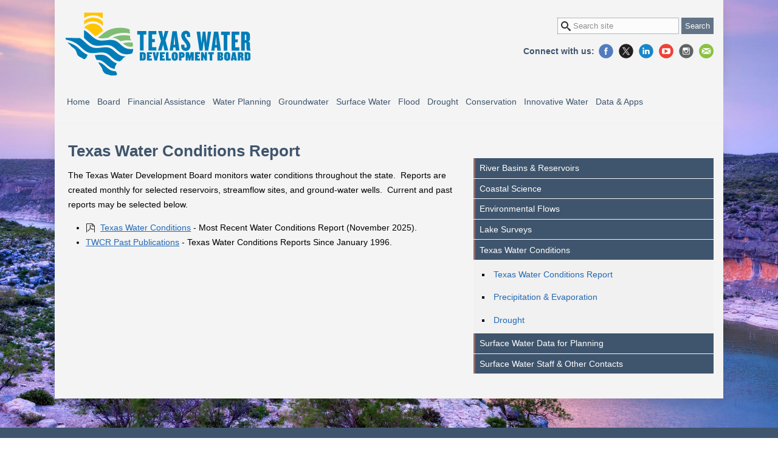

--- FILE ---
content_type: text/html
request_url: https://www.twdb.texas.gov/surfacewater/conditions/report/index.asp
body_size: 11841
content:
<!-- InstanceBegin template="/Templates/TWOCOLUMNS.dwt.asp" codeOutsideHTMLIsLocked="false" -->
<!-- InstanceBeginEditable name="EditPageID" -->
	
<!-- InstanceEndEditable -->




<!DOCTYPE html>
<html lang="en" class="nojs" prefix="og: https://ogp.me/ns#">
<head>
	<meta charset="utf-8">
	<meta http-equiv="X-UA-Compatible" content="IE=edge" />
	<meta name="msapplication-TileImage" content="/_files/img/site/twdb_logo_color.png"/> 
	<link rel="shortcut icon" href="/_files/img/site/twdb.ico" type="image/x-icon" />
	
	<meta name="viewport" content="width=device-width, initial-scale=1, minimum-scale=1" />
	<meta name="google-site-verification" content="ZyQCqbKPUyzDAH1mqvIrn_8H23cRZdEVHzAZBYUn3v0" />
	<link rel="stylesheet" title="Default Color View" type="text/css" media="all" href="/_files/css/style.css" />
	<link rel="preconnect" href="https://cdnjs.cloudflare.com/" crossorigin>	
	
	<!-- Google Tag Manager -->
	<script>(function(w,d,s,l,i){w[l]=w[l]||[];w[l].push({'gtm.start':
	new Date().getTime(),event:'gtm.js'});var f=d.getElementsByTagName(s)[0],
	j=d.createElement(s),dl=l!='dataLayer'?'&l='+l:'';j.async=true;j.src=
	'https://www.googletagmanager.com/gtm.js?id='+i+dl;f.parentNode.insertBefore(j,f);
	})(window,document,'script','dataLayer','GTM-MQJZQZW');</script>
	<!-- End Google Tag Manager -->
	
	<script async>document.getElementsByTagName("html")[0].className="";</script> 
	
	<title>Texas Water Conditions Report | Texas Water Development Board</title>
	<meta property="og:title" content="Texas Water Development Board" />
	<meta property="og:type" content="website" />
	<meta property="og:url" content="https://www.twdb.texas.gov" />
	<meta property="og:description" content="The mission of the Texas Water Development Board (TWDB) is to lead the state's efforts in ensuring a secure water future for Texas and its citizens. Our mission is a vital part of Texas' overall vision and the state's mission and goals that relate to maintaining the viability of the state's natural resources, health, and economic development." />
	<meta property="og:image" content="https://www.twdb.texas.gov/_files/img/site/TWDB_seal_logo-og.png" />
	<meta property="og:image:alt" content="Logo of the Texas Water Development Board" />
	<meta property="fb:app_id" content="https://graph.facebook.com/twdbboard" />
<script type="text/javascript" src="/ruxitagentjs_ICANVfqrux_10327251022105625.js" data-dtconfig="rid=RID_-230618919|rpid=490896165|domain=texas.gov|reportUrl=/rb_bf57816wui|app=417176906bbe0d1b|cuc=4qulsaqd|owasp=1|mel=100000|featureHash=ICANVfqrux|dpvc=1|lastModification=1767825001188|tp=500,50,0|rdnt=1|uxrgce=1|srbbv=2|agentUri=/ruxitagentjs_ICANVfqrux_10327251022105625.js"></script></head>

<body>

<!-- Google Tag Manager (noscript) -->
<noscript><iframe src="https://www.googletagmanager.com/ns.html?id=GTM-MQJZQZW"
height="0" width="0" style="display:none;visibility:hidden"></iframe></noscript>
<!-- End Google Tag Manager (noscript) -->
<noscript>
	<div class="nojs-notice">
		<p>Texas Water Development Board works best with JavaScript enabled</p>
	</div>
</noscript>






<!-- #site -->
<div id="site">
	<!-- global -->

	


 	<header class="site-header" >
		<div class="header-top">
			
			

			<div class="viewport">
			<div class="viewport--background">
				<nav class="nav-access" aria-labelledby="global-accessibility-nav">
					<p id="global-accessibility-nav" class="visuallyhidden">Global Accessibility Navigation</p>
					<ul>
						<li><a href="#main-content">Skip to main content</a></li>
					</ul>
				</nav>	 



				
				<a href="/index.asp" id="logo"><span>Texas Water<br />Development Board</span></a>
				
						
				
				<form id="cludo-search-form-header" class="site-search-form">
					<h2><label for="search-box-top" class="visuallyhidden">Search site:</label></h2>
					<input type="search" id="search-box-top" placeholder="Search site" aria-label="Search Site" />
					<input type="submit" value="Search" />
				</form>						
				
				
				
				<nav class="social-media" aria-labelledby="global-socialmedia-nav">
					<p id="global-socialmedia-nav" class="visuallyhidden">Global Social Media Navigation</p>
					<p>Connect with us:</p>
					<ul class="social-media--icon">
						<li><a href="https://www.facebook.com/twdboard" title="Facebook" aria-label="Facebook">Facebook</a></li>
						<li><a href="https://www.x.com/twdb" title="X" aria-label="X">X</a></li>
						<li><a href="https://www.linkedin.com/company/texas-water-development-board" title="LinkedIn" aria-label="LinkedIn">LinkedIn</a></li>
						<li><a href="https://www.youtube.com/channel/UCZfncy69cLagGvBv3YvfRMA" title="YouTube" aria-label="YouTube">YouTube</a></li>
						<li><a href="https://www.instagram.com/waterfortexas/" title="Instagram" aria-label="Instagram">Instagram</a></li>
						<li><a href="/newsmedia/signup.asp" class="MailList" title="Join Mail List" aria-label="Join Mail List">Join Mail List</a></li>
					</ul>
				</nav>
				
			
				<nav class="nav-mobile" aria-labelledby="global-mobile-nav">
					<p id="global-mobile-nav" class="visuallyhidden">Global Mobile Navigation</p>
					<ul>
						<li><a href="#nav-menu" class="nav-mobile__button" aria-label="Main Menu"><span>Main Menu</span></a></li>
						<li><a href="#search-this-site" class="nav-mobile__search" aria-label="Search TWDB"><span>Search</span></a></li>
					</ul>
				</nav>									
			</div>
			</div>
		</div>
		
	</header>
	
	 <nav aria-labelledby="global-nav">
	<p id="global-nav" class="visuallyhidden">Global Site Navigation</p>
	<div class="viewport">
	<div id="nav-menu">
		<ul class="sm nav-menu">
			<!-- ### Agency Home ### -->    
			<li class="nav-item nav-item__agencyhome">
				<a href="/index.asp">Home</a>
				<ul class="mega-menu">
					<li>
						<div class="nav-panel-group">
							<h3><a href="/about/index.asp">Agency Info</a></h3>
							<ul>
								<li><a href="/about/index.asp#twdb-history">General History</a></li>
								<li><a href="/about/board/index.asp">Board Members</a></li>
								<li><a href="/about/exec_admin.asp">Executive Administration</a></li>
								<li><a href="/about/transparency/index.asp">Transparency Portal</a></li>
								<li><a href="/about/sb20/index.asp">Senate Bill 20 - Expenditure Disclosure</a></li>
								<li><a href="/about/sb3/index.asp">Senate Bill 3</a></li>
								<li><a href="/about/contract_admin/index.asp">Contract Administration</a></li>
								<li><a href="/about/rules/index.asp">Administrative Rules</a></li>
								<li><a href="/policies/site/index.asp">Site Policies</a></li>
								<li><a href="https://www.texaswaterbonds.com/texas-water-development-board-investor-relations-tx/i1133 ">Investor Relations</a></li>
							</ul>           
						</div>
						<div class="nav-panel-group">
							<h3><a href="/newsmedia/index.asp">News &amp; Media</a></h3>
							<ul>
								<li><a href="/newsmedia/signup.asp">Join the mailing list</a></li>
								<li><a href="https://www.texaswaternewsroom.org/">Texas Water Newsroom</a></li>
								<li><a href="/newsmedia/video/index.asp">TWDB Videos</a></li>
								<li><a href="https://waterdatafortexas.org/drought/">Drought Information</a></li>
								<li><a href="/newsmedia/press_releases/index.asp">Press Releases</a></li>
								<li><a href="/newsmedia/infographics/index.asp">TWDB Infographics</a></li>
								<li><a href="https://waterfortexas.twdb.texas.gov/2025/">Water for Texas 2025</a></li>
								<li><a href="/newsmedia/speaker-request.asp">Speaker Requests</a></li>
							</ul>
						</div>							
						<div class="nav-panel-group">
							<h3><a href="/publications/index.asp">Publications</a></h3>
							<ul>
								<li><a href="/waterplanning/swp/index.asp">State Water Plan</a></li>
								<li><a href="/flood/planning/sfp/index.asp">State Flood Plan</a></li>
								<li><a href="/publications/reports/index.asp">Reports</a></li>
								<li><a href="/publications/brochures/conservation/index.asp">Brochures</a></li>
								<li><a href="/publications/shells/1pagers.asp">Program Information Sheets</a></li>
								<li><a href="/mapping/index.asp">Data, Apps and Maps</a></li>
								<li><a href="/publications/reports/administrative/index.asp#annual-financial-reports">Annual Financial Reports</a></li>
							</ul>
						</div>
						<div class="nav-panel-group">
							<h3><a href="/contact/index.asp">Contact Us</a></h3>
							<ul>
								<li><a href="/jobs/index.asp">Career Opportunities</a></li>
								<li><a href="/about/contract_admin/request/index.asp">Open Solicitations</a></li>
								<li><a href="/contact/doc/TWDB-Org-Chart.pdf">Organizational Chart</a></li>
								<li><a href="/contact/office/wsi.asp#rwpd">Regional Water Project Development</a></li>
							</ul>
						</div>
						<div class="nav-panel-group">
							<h3><a href="/jobs/index.asp">Career Opportunities</a></h3>
						</div>
					</li>
				</ul>
			</li>
					
			<!-- ### Board Meeting ### --> 
			<li class="nav-item nav-item__boardmeeting">
				<a href="/board/index.asp">Board</a>
				<ul class="mega-menu">
					<li>
						<div class="nav-panel-group">
							<h3><a href="/board/index.asp">Monthly Board Agendas</a></h3>
							<ul>
								<li><a href="/about/board/index.asp">Board Members</a></li>
								<li><a href="https://calendar.twdb.texas.gov/">Upcoming Events</a></li>
								<!-- <li><a href="/apps/CAL/default.aspx?Id=cal">Upcoming Events</a></li> -->
								<li><a href="/newsmedia/press_releases/index.asp">Press Releases</a></li>
								<li><a href="/board/agenda/minutes.asp">Meeting Minutes Archives</a></li>
								<li><a href="/board/agenda/TWRFA_Minutes.asp">TWRFA Minutes</a></li>
							</ul>
						</div>
						<div class="nav-panel-group">
							<h3><a href="/board/index.asp">Board Resources</a></h3>
							<ul>
								<li><a href="https://calendar.twdb.texas.gov/boardmeetings.html">Board Meeting Schedule</a></li>
								<!-- <li><a href="/board/schedule/index.asp">Board Meeting Schedule</a></li> -->
								<li><a href="/board/visitor.asp">Visitor Registration Card</a></li>
								<li><a href="/board/doc/public_comment_guidelines.pdf">Public comment guidelines</a></li>
								<li><a href="/board/applications.asp">Applications Received</a></li>
							</ul>
						</div>					
					</li>
				</ul>
			</li>

			<!-- ### Financial Assistance ### --> 
			<li class="nav-item nav-item__financial">
				<a href="/financial/index.asp">Financial Assistance</a>
				<ul class="mega-menu">
					<li>
						<div class="nav-panel-group colspan2">
							<h3><a href="/financial/programs/index.asp">Programs Overview</a></h3>
							<ul>
								<li><a href="/financial/programs/AWCG/index.asp">Agriculture Water Conservation Grants (AWCG)</a></li>
								<li><a href="/financial/programs/AWCL/index.asp">Agriculture Water Conservation Loans (AWCL)</a></li>
								<li><a href="/financial/programs/ampss/index.asp">Asset Management Program for Small Systems (AMPSS)</a></li>
								<li><a href="/financial/programs/CWSRF/index.asp">Clean Water State Revolving Fund (CWSRF)</a></li>
								<li><a href="/financial/programs/DWSRF/index.asp">Drinking Water State Revolving Fund (DWSRF)</a></li>
								<li><a href="/financial/programs/Lead-SLR/index.asp">Lead Service Line Replacement (LSLR) Program</a></li>
								<li><a href="/financial/programs/ec/index.asp">Emerging Contaminants (EC) Programs</a></li>
								<li><a href="/financial/programs/EDAP/index.asp">Economically Distressed Areas Program (EDAP)</a></li>		
								<li><a href="/financial/programs/FMA/index.asp">FEMA Flood Mitigation Assistance (FMA)</a></li>
								<li><a href="/financial/programs/FMASC/index.asp">FEMA Flood Mitigation Assistance Swift Current (FMASC)</a></li>
								<li><a href="/financial/programs/FIF/index.asp">Flood Infrastructure Fund (FIF)</a></li>
								<li><a href="/financial/programs/RWAF/index.asp">Rural Water Assistance Fund (RWAF)</a></li>                        
								<li><a href="/financial/programs/SPP/index.asp">State Participation (SP) Program</a></li>                        
								<li><a href="/financial/programs/SWIFT/index.asp">State Water Implementation Fund for Texas (SWIFT)</a></li>
								<li><a href="/financial/programs/TWDF/index.asp">Texas Water Development Fund (DFund)</a></li>
								<li><a href="/financial/programs/WUTAP/index.asp">Water Utilities Technical Assistance Program (WUTAP)</a></li>
								<li><a href="/financial/programs/WSIG/index.asp">Water Supply and Infrastructure Grants (WSIG)</a></li>
							</ul>
						</div>
						<div class="nav-panel-group">
							<h3><a href="/financial/applications/index.asp">Financial Assistance Application</a></h3>
							<ul>
								<li><a href="/financial/instructions/index.asp">Program Guidance &amp; Manuals</a></li>
								<li><a href="/financial/conditions/index.asp">Conditions of Financial Assistance</a></li>
								<li><a href="/financial/applications/faq.asp">Application FAQ</a></li>
								<li><a href="/financial/outlay/index.asp">Outlay Reports</a></li>
								<li><a href="/financial/doc/lend_rate_memo.pdf">Interest Rates</a></li>
								<li><a href="/financial/programs/us-iron-steel.asp">United States Iron and Steel</a></li>
								<li><a href="/financial/programs/BABA/index.asp">Build America, Buy America (BABA)</a></li>
								<li><a href="/financial/compliance/index.asp">Financial Compliance</a></li>
								<li><a href="/home/cybersecurity-resources.asp">Cybersecurity Resources</a></li>
							</ul>
						</div>
						
						<div class="nav-panel-group">
							<h3><a href="/financial/programs/twf/index.asp">Texas Water Fund</a></h3>
						</div>
						
						<div class="nav-panel-group">
							<h3><a href="https://ola.twdb.texas.gov">Online Loan Application</a></h3>
							<ul>
								<li><a href="/financial/applications/references.asp">Guidance &amp; References for Online Loan Application</a></li>
							</ul>
						</div>

						<div class="nav-panel-group">
							<h3><a href="/financial/programs/swift/index.asp">State Water Implementation Fund for Texas</a></h3>
							<ul>
								<li><a href="/financial/programs/SWIFT/implementation.asp">Implementation</a></li>
								<li><a href="/financial/programs/SWIFT/reporting.asp">Reporting</a></li>	
							</ul>
						</div>						
					</li>
				</ul>
			</li>

			<!-- ### Water Planning ### --> 
			<li class="nav-item nav-item__waterplanning">
				<a href="/waterplanning/index.asp">Water Planning</a>
				<ul class="mega-menu">
					<li>
						<div class="nav-panel-group">
							<h3><a href="/waterplanning/swp/index.asp">State Water Plan</a></h3>
							<ul>
								<li><a href="https://texasstatewaterplan.org/">Interactive State Water Plan</a></li>
								<li><a href="/waterplanning/swp/2022/index.asp">2022 State Water Plan</a></li>
								<li><a href="/waterplanning/swp/2017/index.asp">2017 State Water Plan</a></li>
								<li><a href="/waterplanning/swp/2012/index.asp">2012 State Water Plan</a></li>
								<li><a href="/waterplanning/swp/2007/index.asp">2007 State Water Plan</a></li>
								<li><a href="/waterplanning/swp/2002/index.asp">2002 State Water Plan</a></li>
								<li><a href="/waterplanning/swp/1997/index.asp">1997 State Water Plan</a></li>
								<li><a href="/waterplanning/swp/1992/index.asp">1992 State Water Plan</a></li>
								<li><a href="/waterplanning/swp/1990/index.asp">1990 State Water Plan</a></li>
								<li><a href="/waterplanning/swp/1984/index.asp">1984 State Water Plan</a></li>
								<li><a href="/waterplanning/swp/1968/index.asp">1968 State Water Plan</a></li>
								<li><a href="/waterplanning/swp/1961/index.asp">1961 State Water Plan</a></li>						  
							</ul>
						</div>
						<div class="nav-panel-group">
							<h3><a href="/waterplanning/rwp/index.asp">Regional Water Planning</a></h3>
							<ul>	
								<li><a href="https://calendar.twdb.texas.gov/rwpgmeetings.html">Planning Group Meeting Schedule</a></li>
								<li><a href="/waterplanning/rwp/regions/index.asp">Planning Group Information</a></li>
								<li><a href="/waterplanning/rwp/planningdocu/2026/index.asp">6th Planning Cycle Information (2026 RWPs)</a></li>
								<li><a href="/waterplanning/rwp/plans/index.asp">2026 Regional Water Plans &amp; Previous Plans</a></li>
								<li><a href="/waterplanning/rwp/education/index.asp">Educational Information</a></li>
								<li><a href="/waterplanning/rwp/faq/index.asp">Frequently Asked Questions</a></li>
								<li><a href="/waterplanning/rwp/ipc/index.asp">Interregional Planning Council</a></li>
								<li><a href="/waterplanning/rwp/research/index.asp">Regional Water Planning Related Research</a></li>	
								<li><a href="/waterplanning/rwp/rules/index.asp">Water Planning Rules &amp; Statutes</a></li>
							</ul>                                   
						</div>
						<div class="nav-panel-group">
							<h3><a href="/waterplanning/data/index.asp">Planning Data</a></h3>
							<ul>	
								<li><a href="/waterplanning/data/rwp-database/index.asp">Regional Water Planning Database</a></li>
								<li><a href="/waterplanning/data/dashboard/index.asp">Planning Data Dashboard</a></li>
								<li><a href="/waterplanning/data/projections/index.asp">Population &amp; Water Demand Projections</a></li>
								<li><a href="/waterplanning/data/analysis/index.asp">Socio-Economic Impact Analysis</a></li>
								<li><a href="/waterplanning/data/dashboard/conservation.asp">Conservation Information Dashboard for Water Supply Planning</a></li>
								<li><a href="/waterplanning/data/resources/index.asp">Other Data Resources</a></li>
							</ul>                                   
						</div>
						<div class="nav-panel-group">
							<h3><a href="/waterplanning/waterusesurvey/index.asp">Water Use Survey</a></h3>
							<ul>					
								<li><a href="/waterplanning/waterusesurvey/survey/online.asp">Online Water Use Survey</a></li>
								<li><a href="/waterplanning/waterusesurvey/survey/printable.asp">Printable Water Use Survey</a></li>
								<li><a href="/waterplanning/waterusesurvey/estimates/index.asp">Historical Water Use Estimates</a></li>
								<li><a href="/waterplanning/waterusesurvey/dashboard/index.asp">Water Use Summary &amp; Dashboards</a></li>
								<li><a href="/waterplanning/waterusesurvey/historical-pumpage.asp">Historical Groundwater Pumpage</a></li>	
								<li><a href="/waterplanning/waterusesurvey/serviceboundaryeditor.asp">Service Boundary Editor</a></li>
								<li><a href="/waterplanning/waterusesurvey/faq.asp">FAQs and Guidance Videos</a></li>			
							</ul>                                    
						</div> 					
						<div class="nav-panel-group">
							<h3><a href="/waterplanning/waterbank/index.asp">Water Bank &amp; Trust</a></h3>
							<ul>					
								<li><a href="/waterplanning/waterbank/bank/index.asp">Water Bank</a></li>
								<li><a href="/waterplanning/waterbank/trust/index.asp">Water Trust</a></li>
							</ul>
						</div>
						<div class="nav-panel-group">
							<h3><a href="/video/index.asp">Training Video Resources</a></h3>
							<ul>
								<li><a href="/video/waterplanning/RWPDataEntryTraining/index.asp">Regional Water Planning Data Entry Application Training</a></li>
								<li><a href="/waterplanning/waterusesurvey/survey/online.asp">Water Use Survey (WUS) Training</a></li>
							</ul>
						</div>
					</li>
				</ul>
			</li>

			<!-- ### Groundwater ### --> 
			<li class="nav-item nav-item__groundwater">
				<a href="/groundwater/index.asp">Groundwater</a>
				<ul class="mega-menu">
					<li>
						<div class="nav-panel-group">
							<h3><a href="/groundwater/aquifer/index.asp">Aquifers</a></h3>
							<ul>
								<li><a href="/groundwater/aquifer/major.asp">Major Aquifers</a></li>
								<li><a href="/groundwater/aquifer/minor.asp">Minor Aquifers</a></li>
								<li><a href="/groundwater/aquifer/GAT/index.asp">Geologic Atlas of Texas</a></li>
							</ul>							
						</div>
						
						<div class="nav-panel-group">
							<h3><a href="/groundwater/conservation_districts/index.asp">Conservation Districts</a></h3>
							<ul>
								<li><a href="/groundwater/conservation_districts/gcdinfo1.asp">District Information (A-G)</a></li>
								<li><a href="/groundwater/conservation_districts/gcdinfo2.asp">District Information (H-N)</a></li>
								<li><a href="/groundwater/conservation_districts/gcdinfo3.asp">District Information (O-Z and Other Districts)</a></li>
								<li><a href="/groundwater/conservation_districts/facts.asp">District Facts</a></li>
								<li><a href="/groundwater/docs/GCD/GMPChecklist0113.pdf">Management Plan Checklist</a></li>
							</ul>							
						</div>
						
						<div class="nav-panel-group">
							<h3><a href="/groundwater/data/index.asp">Data</a></h3>
							<ul>
								<li><a href="/publications/reports/numbered_reports/index.asp">Numbered Reports</a></li>
								<li><a href="/publications/reports/bulletins/index.asp">Bulletins</a></li>
								<li><a href="/publications/reports/historic_groundwater_reports/index.asp">Historical Groundwater Reports</a></li>
								<li><a href="https://waterdatafortexas.org/groundwater">Daily Water Level Recorder Wells</a></li>
								<li><a href="/groundwater/data/gwdbrpt.asp">Groundwater Database</a></li>
								<li><a href="/groundwater/data/drillersdb.asp">Submitted Driller's Report Database</a></li>
								<li><a href="/mapping/index.asp">Water Data Interactive (WDI)</a></li>
							</ul>							
						</div>
						
						<div class="nav-panel-group">
							<h3><a href="/groundwater/models/index.asp">Models</a></h3>
							<ul>
								<li><a href="/groundwater/models/gam/index.asp">Groundwater Availability Models</a></li>
								<li><a href="/groundwater/models/download.asp">Download GAM Files</a></li>
								<li><a href="/groundwater/models/alt/index.asp">Alternative Models</a></li>
								<li><a href="/groundwater/models/research/index.asp">Research Projects</a></li>
								<li><a href="/groundwater/models/analytical/index.asp">Analytical Methods</a></li>
							</ul>								
						</div>
						
						<div class="nav-panel-group">
							<h3><a href="/groundwater/bracs/index.asp">BRACS</a></h3>
							<ul>
								<li><a href="/groundwater/bracs/faqs.asp">BRACS FAQs</a></li>
								<li><a href="/groundwater/bracs/studies.asp">BRACS Studies</a></li>
								<li><a href="/groundwater/bracs/HB30.asp">Brackish Groundwater Production Zones</a></li>
								<li><a href="/groundwater/bracs/database.asp">BRACS Database</a></li>
								<li><a href="/groundwater/bracs/GISdata.asp">BRACS GIS Data</a></li>
								<li><a href="/groundwater/bracs/WellLogs.asp">BRACS Well Logs</a></li>
								<li><a href="/groundwater/bracs/docs.asp">BRACS TWDB Documents</a></li>
								<li><a href="/groundwater/bracs/links.asp">BRACS Useful Links</a></li>                         
							</ul>
						</div>							
						
						<div class="nav-panel-group colspan2">
							<h3><a href="/groundwater/management_areas/index.asp">Management Areas</a></h3>
							<ul>
								<li><a href="https://calendar.twdb.texas.gov/gmameetings.html">GMA Meeting Schedule</a></li>
								<!-- <li><a href="/groundwater/management_areas/schedule/index.asp"> GMA Meeting Schedule</a></li> -->
								<li><a href="/groundwater/management_areas/TERS.asp">Total Estimated Recoverable Storage</a></li>
								<li><a href="/groundwater/management_areas/gma1.asp">Groundwater Management Area 1</a></li>
								<li><a href="/groundwater/management_areas/gma2.asp">Groundwater Management Area 2</a></li>
								<li><a href="/groundwater/management_areas/gma3.asp">Groundwater Management Area 3</a></li>
								<li><a href="/groundwater/management_areas/gma4.asp">Groundwater Management Area 4</a></li>
								<li><a href="/groundwater/management_areas/gma5.asp">Groundwater Management Area 5</a></li>
								<li><a href="/groundwater/management_areas/gma6.asp">Groundwater Management Area 6</a></li>
								<li><a href="/groundwater/management_areas/gma7.asp">Groundwater Management Area 7</a></li>
								<li><a href="/groundwater/management_areas/gma8.asp">Groundwater Management Area 8</a></li>
								<li><a href="/groundwater/management_areas/gma9.asp">Groundwater Management Area 9</a></li>
								<li><a href="/groundwater/management_areas/gma10.asp">Groundwater Management Area 10</a></li>
								<li><a href="/groundwater/management_areas/gma11.asp">Groundwater Management Area 11</a></li>
								<li><a href="/groundwater/management_areas/gma12.asp">Groundwater Management Area 12</a></li>
								<li><a href="/groundwater/management_areas/gma13.asp">Groundwater Management Area 13</a></li>
								<li><a href="/groundwater/management_areas/gma14.asp">Groundwater Management Area 14</a></li>
								<li><a href="/groundwater/management_areas/gma15.asp">Groundwater Management Area 15</a></li>
								<li><a href="/groundwater/management_areas/gma16.asp">Groundwater Management Area 16</a></li>
							</ul>							
						</div>

						<div class="nav-panel-group">
							<h3><a href="/groundwater/dfc/index.asp">Desired Future Conditions</a></h3>
							<ul>
								<li><a href="/groundwater/dfc/2021jointplanning.asp">2021 Joint Planning</a></li>
								<li><a href="/groundwater/dfc/2016jointplanning.asp">2016 Joint Planning</a></li>
								<li><a href="/groundwater/dfc/2010jointplanning.asp">2010 Joint Planning</a></li>
								<li><a href="/groundwater/dfc/documents.asp">Documents</a></li>
							</ul>								
						</div>						
						
						<div class="nav-panel-group">
							<h3><a href="/groundwater/rwpa/index.asp">Regional Water Planning Areas</a></h3>
							<ul>
								<li><a href="/groundwater/rwpa/regionA.asp">Region A (Panhandle)</a></li>
								<li><a href="/groundwater/rwpa/regionB.asp">Region B</a></li>
								<li><a href="/groundwater/rwpa/regionC.asp">Region C</a></li>
								<li><a href="/groundwater/rwpa/regionD.asp">Region D (North East Texas)</a></li>
								<li><a href="/groundwater/rwpa/regionE.asp">Region E (Far West Texas)</a></li>
								<li><a href="/groundwater/rwpa/regionF.asp">Region F</a></li>
								<li><a href="/groundwater/rwpa/regionG.asp">Region G</a></li>
								<li><a href="/groundwater/rwpa/regionH.asp">Region H</a></li>
								<li><a href="/groundwater/rwpa/regionI.asp">Region I (East Texas)</a></li>
								<li><a href="/groundwater/rwpa/regionJ.asp">Region J (Plateau)</a></li>
								<li><a href="/groundwater/rwpa/regionK.asp">Region K (Lower Colorado)</a></li>
								<li><a href="/groundwater/rwpa/regionL.asp">Region L (South Central Texas)</a></li>
								<li><a href="/groundwater/rwpa/regionM.asp">Region M (Rio Grande)</a></li>
								<li><a href="/groundwater/rwpa/regionN.asp">Region N (Coastal Bend)</a></li>
								<li><a href="/groundwater/rwpa/regionO.asp">Region O (Llano Estacado)</a></li>
								<li><a href="/groundwater/rwpa/regionP.asp">Region P (Lavaca)</a></li>
							</ul>							
						</div>	
					</li>
				</ul>
			</li>		

			<!-- ### Surface Water ### --> 
			<li class="nav-item nav-item__surfacewater">
				<a href="/surfacewater/index.asp">Surface Water</a>
				<ul class="mega-menu">
					<li>
						<div class="nav-panel-group">
							<h3><a href="/surfacewater/rivers/index.asp">River Basins &amp; Reservoirs</a></h3>
							<ul>
								<li><a href="/surfacewater/rivers/river_basins/index.asp">View all River Basins</a></li>
								<li><a href="/surfacewater/rivers/reservoirs/index.asp">View all Lakes &amp; Reservoirs</a></li>
							</ul>
						</div>
						<div class="nav-panel-group">
							<h3><a href="/surfacewater/bays/index.asp">Coastal Science</a></h3>
							<ul>
								<li><a href="/surfacewater/bays/estuary_science/index.asp">Estuary Science Exchange</a></li>
								<li><a href="/surfacewater/bays/major_estuaries/index.asp">Major Estuaries</a></li>
								<li><a href="/surfacewater/bays/minor_estuaries/index.asp">Minor Estuaries</a></li>
								<li><a href="/surfacewater/bays/coastal_hydrology/index.asp">Coastal Hydrology</a></li>
								<li><a href="/surfacewater/bays/models/index.asp">Estuary Circulation &amp; Salinity Models</a></li>
								<li><a href="/surfacewater/bays/monitoring/index.asp">Estuary Monitoring Program</a></li>
								<li><a href="/surfacewater/bays/surveys/index.asp">Estuarine Hydrographic Surveys</a></li>
								<li><a href="/surfacewater/flows/freshwater/index.asp">Freshwater Inflow Needs</a></li>
								<li><a href="/surfacewater/bays/oil_spill/index.asp">Oil Spill Prevention &amp; Response</a></li>
							</ul>
						</div>															
						<div class="nav-panel-group">
							<h3><a href="/surfacewater/flows/index.asp">Environmental Flows</a></h3>
							<ul>
								<li><a href="/surfacewater/flows/instream/index.asp">Texas Instream Flows Program (SB2)</a></li>
								<li><a href="/surfacewater/flows/environmental/index.asp">Environmental Flows Process (SB3)</a></li>
								<li><a href="/surfacewater/flows/freshwater/index.asp">Freshwater Inflow Needs Program</a></li>
								<li><a href="/surfacewater/flows/faqs/index.asp">Environmental Flows FAQs</a></li>
							</ul>
						</div>								
						<div class="nav-panel-group">
							<h3><a href="/surfacewater/surveys/index.asp">Lake Surveys</a></h3>
							<ul>
								<li><a href="/surfacewater/surveys/completed/index.asp">Completed Surveys &amp; Data</a></li>
								<li><a href="/surfacewater/surveys/services/index.asp">Survey Services</a></li>
								<li><a href="/surfacewater/surveys/samples/index.asp">Sample Products</a></li>
								<li><a href="/surfacewater/surveys/survey_methods/index.asp">Surveying Methods &amp; Technology</a></li>
							</ul>
						</div>					
						<div class="nav-panel-group">
							<h3><a href="/surfacewater/conditions/index.asp">Texas Water Conditions</a></h3>
							<ul>
								<li><a href="/surfacewater/conditions/report/index.asp">Texas Water Conditions Report</a></li>
								<li><a href="https://waterdatafortexas.org/lake-evaporation-rainfall">Precipitation &amp; Evaporation</a></li>
								<li><a href="https://waterdatafortexas.org/drought/">Drought</a></li>
							</ul>							
						</div>	
						<div class="nav-panel-group">
							<h3><a href="/surfacewater/data/index.asp">Surface Water Data for Planning</a></h3>
							<ul>
								<li><a href="/surfacewater/data/projectedratingcurves/index.asp">Reservoir Rating Curves for WAM</a></li>
								<li><a href="/surfacewater/data/ExtendedNatFlow/index.asp">Extended Naturalize Flow and Reservoir Evaporation</a></li>
							</ul>														
						</div>
					</li>
				</ul>
			</li>	

			<!-- ### Flood ### --> 
			<li class="nav-item nav-item__flood">
				<a href="/flood/index.asp">Flood</a>
				<ul class="mega-menu">
					<li>
						<div class="nav-panel-group">
							<h3><a href="/flood/planning/sfp/index.asp">State Flood Plan</a></h3>
							<ul>
								<li><a href="https://texasstatefloodplan.org/">Interactive State Flood Plan Viewer</a></li>
								<li><a href="/flood/planning/sfp/2024/index.asp">State Flood Plan 2024</a></li>
							</ul>
						</div>
						
						<div class="nav-panel-group">
							<h3><a href="/flood/planning/regions/index.asp">Regional Flood Planning</a></h3>
							<ul>
								<li><a href="/flood/planning/plans/index.asp">2023 Regional Flood Plans</a></li>
								<li><a href="/flood/planning/regions/index.asp">Planning Group Information</a></li>
								<li><a href="https://calendar.twdb.texas.gov/rfpgmeetings.html">Flood Planning Group Meeting Schedule</a></li>
								<!-- <li><a href="/flood/planning/regions/schedule.asp">Flood Planning Group Meeting Schedule</a></li>					 -->
								<li><a href="/flood/planning/planningdocu/2028/index.asp">2nd Planning Cycle Documents (2024-2028)</a></li>
								<li><a href="/flood/planning/data.asp">Flood Planning Data</a></li>
								<li><a href="/flood/planning/regions/newmembers.asp">New Members Resources</a></li>
								<li><a href="/flood/planning/faq.asp">Frequently Asked Questions</a></li>
								<li><a href="/flood/planning/resources/index.asp">Flood Planning Useful Links and Resources</a></li>
							</ul>
						</div>

						<div class="nav-panel-group">
							<h3><a href="/flood/cap.asp">Flood Community Assistance</a></h3>
							<ul>
								<li><a href="/flood/insurance/index.asp">National Flood Insurance Program (NFIP)</a></li>
								<li><a href="/flood/resources/index.asp">Community Resources</a></li>
								<li><a href="/flood/workshop/index.asp">Floodplain Management Training</a></li>
							</ul>
						</div>
						
						<div class="nav-panel-group">
							<h3><a href="/flood/grant/index.asp">Flood Financial Assistance</a></h3>
							<ul>
								<li><a href="/financial/programs/FMA/index.asp">FEMA Flood Mitigation Assistance Grants</a></li>
								<li><a href="/financial/programs/FIF/index.asp">Flood Infrastructure Fund Program</a></li>
								<li><a href="https://texasfloodclearinghouse.org/">Flood Funding Information Clearinghouse</a></li>
							</ul>
						</div>
						
						<div class="nav-panel-group">
							<h3><a href="/flood/science/index.asp">Flood Science</a></h3>
							<ul>
								<li><a href="/flood/science/programs.asp">Modeling and Mapping Program</a></li>
								<li><a href="/flood/science/ble.asp">Base Level Engineering (BLE)</a></li>
								<li><a href="/flood/science/floodplain-dataset.asp">Cursory Floodplain Dataset</a></li>
								<li><a href="/flood/science/subsidence.asp">Subsidence</a></li>
								<li><a href="/flood/science/resources.asp">Flood Mapping Resources</a></li>
							</ul>						
						</div>
						
						<div class="nav-panel-group">
							<h3><a href="/flood/research/index.asp">Flood Research</a></h3>
						</div>

						<div class="nav-panel-group">
							<h3><a href="/publications/reports/administrative/index.asp#flood-related-transparency-report">Federal Flood Funds Reporting</a></h3>
						</div>
					</li>
				</ul>
			</li>
			
			<!-- ### Drought -->
			<li class="nav-item nav-item__drought">
				<a href="/drought/index.asp">Drought</a>
				<ul class="mega-menu">
					<li>
						<div class="nav-panel-group">
							<h3><a href="/drought/index.asp">Drought Resources</a></h3>
							<ul>
								<li><a href="/drought/planning/index.asp">Planning for Drought</a></li>
								<li><a href="/drought/outlook/index.asp">Drought Outlook</a></li>
								<li><a href="/drought/status-impacts/index.asp">Understanding Drought Status and Impacts</a></li>
								<li><a href="/drought/response/index.asp">Drought Response and Financial Assistance</a></li>
								<li><a href="/drought/groundwater/index.asp">Groundwater and Drought</a></li>
								<li><a href="/drought/faqs.asp">FAQ + Additional Information</a></li>
							</ul>							
						</div>													
					</li>
				</ul>
			</li>

			<!-- ### Conservation ### --> 
			<li class="nav-item nav-item__conservation">
				<a href="/conservation/index.asp">Conservation</a>
				<ul class="mega-menu">
					<li>
						<div class="nav-panel-group">
							<h3><a href="/conservation/agriculture/index.asp">Agricultural Water Conservation</a></h3>
							<ul>
								<li><a href="/conservation/agriculture/faqs.asp">FAQs</a></li>
								<li><a href="/financial/programs/AWCL/index.asp">Loans</a></li>
								<li><a href="/financial/programs/AWCG/index.asp">Grants</a></li>
								<li><a href="/conservation/agriculture/irrigation/index.asp">Irrigation Water Use Estimates</a></li>
								<li><a href="/conservation/agriculture/irrigation-metering.asp">Irrigation Metering</a></li>
								<li><a href="/conservation/agriculture/scheduling-tools.asp">Irrigation Tools</a></li>
							</ul>						
						</div>

						<div class="nav-panel-group">
							<h3><a href="/conservation/literature/index.asp">Conservation Literature</a></h3>
							<ul>
								<li><a href="/publications/brochures/conservation/index.asp">Conservation Brochures</a></li>
								<li><a href="/publications/brochures/conservation/litorder.asp">Literature Price and Order</a></li>
							</ul>							
						</div>	
						
						<div class="nav-panel-group">
							<h3><a href="/conservation/education/index.asp">Conservation Education</a></h3>
							<ul>
								<li><a href="/conservation/agriculture/ageducation.asp">Agricultural Education</a></li>
								<li><a href="/conservation/agriculture/agricultural-resources.asp">Agricultural Resources</a></li>
								<li><a href="/conservation/education/kids/index.asp">Municipal Education</a></li>
								<li><a href="/conservation/resources/educational-resources.asp">Municipal Resources</a></li>
								<li><a href="/conservation/resources/conservation-research - municipal.asp">Conservation Documents</a></li>		
							</ul>						
						</div>						

						<div class="nav-panel-group">
							<h3><a href="/conservation/BMPs/index.asp">Water Conservation Advisory Council</a></h3>
							<ul>
								<li><a href="/conservation/BMPs/Ag/index.asp">Agricultural BMPs</a></li>
								<li><a href="/conservation/BMPs/CI/index.asp">Commercial and Institutional BMPs</a></li>
								<li><a href="/conservation/BMPs/Ind/index.asp">Industrial BMPs</a></li>
								<li><a href="/conservation/BMPs/Mun/index.asp">Municipal BMPs</a></li>
								<li><a href="/conservation/BMPs/WS/index.asp">Wholesale BMPs</a></li>
							</ul>						
						</div>

						<div class="nav-panel-group">
							<h3><a href="/conservation/municipal/plans/index_plansandreports.asp">Water Conservation Plans and Reports</a></h3>
							<ul>
								<li><a href="/conservation/municipal/plans/index.asp">Water Conservation Plans</a></li>
								<li><a href="/conservation/municipal/plans/UP.asp">Water Conservation Plan - Utility Profile</a></li>
								<li><a href="/conservation/municipal/plans/ARs.asp">Water Conservation Plan - Annual Reports</a></li>
								<li><a href="/conservation/municipal/plans/faqs.asp">Water Conservation Plans and Reports FAQs</a></li>					
								<li><a href="/conservation/municipal/plans/MWCPlanningTool.asp">Municipal Water Conservation Planning Tool</a></li>					
								<li><a href="/conservation/municipal/waterloss/historical-annual-report.asp">Historical Conservation Annual Report Data</a></li>					
								<li><a href="https://www.twdb.texas.gov/waterplanning/data/dashboard/conservation.asp">Conservation Dashboard for Water Supply Planning</a></li>					
							</ul>						
						</div>
						
						<div class="nav-panel-group">
							<h3><a href="/conservation/municipal/waterloss/index_waterloss.asp">Water Loss</a></h3>
							<ul>
								<li><a href="/conservation/municipal/waterloss/index.asp">Water Loss Audit</a></li>					
								<li><a href="/conservation/municipal/waterloss/auditor_training.asp">Water Loss Auditor Training</a></li>
								<li><a href="/conservation/municipal/waterloss/validation.asp">Water Loss Audit Validation</a></li>
								<li><a href="/conservation/municipal/waterloss/faqs.asp">Water Loss Audit FAQs</a></li>
								<li><a href="/conservation/municipal/waterloss/leak-detection.asp">Water Loss Leak Detection Equipment</a></li>		
								<li><a href="/conservation/municipal/waterloss/historical-annual-report.asp">Historical Water Loss Audit  Data</a></li>					
								<li><a href="/conservation/data/water-loss-dashboard.asp">Water Loss Dashboard</a></li>
							  </ul>						
						</div>									
					</li>
				</ul>
			</li>

			<!-- ### Innovative Water ### --> 
			<li class="nav-item nav-item__innovativewater">
				<a href="/innovativewater/index.asp">Innovative Water</a>
				<ul class="mega-menu">
					<li>
						<div class="nav-panel-group">
							<h3><a href="/innovativewater/asr/index.asp">Aquifer Storage and Recovery</a></h3>
							<ul>
								<li><a href="/innovativewater/asr/faq.asp">ASR FAQs</a></li>
								<li><a href="/innovativewater/asr/projects.asp">ASR Projects</a></li>
								<li><a href="/innovativewater/asr/docs.asp">ASR TWDB Documents</a></li>
								<li><a href="/innovativewater/asr/links.asp">ASR Useful Links</a></li>
							</ul>
						</div>							
								
						<div class="nav-panel-group">
							<h3><a href="/innovativewater/desal/index.asp">Desalination</a></h3>
							<ul>
								<li><a href="/innovativewater/desal/facts.asp">Desalination Facts</a></li>
								<li><a href="/innovativewater/desal/faq.asp">Desalination FAQs</a></li>
								<li><a href="/innovativewater/desal/projects.asp">Desalination Projects</a></li>
								<li><a href="/innovativewater/desal/maps.asp">Desalination Database</a></li>
								<li><a href="/innovativewater/desal/docs.asp">Desalination TWDB Documents</a></li>
								<li><a href="/innovativewater/desal/links.asp">Desalination Useful Links</a></li>								
							</ul>
						</div>								
						<div class="nav-panel-group">
							<h3><a href="/innovativewater/rainwater/index.asp">Rainwater Harvesting</a></h3>
							<ul>
								<li><a href="/innovativewater/rainwater/faq.asp">Rainwater FAQs</a></li>
								<li><a href="/innovativewater/rainwater/projects.asp">Rainwater Projects</a></li>
								<li><a href="/innovativewater/rainwater/training/index.asp">Training</a></li>
								<li><a href="/innovativewater/rainwater/raincatcher/index.asp">Texas Rain Catcher Award</a></li>
								<li><a href="/innovativewater/rainwater/docs.asp">Rainwater TWDB Documents</a></li>
								<li><a href="/innovativewater/rainwater/links.asp">Rainwater Useful Links</a></li>
							</ul>                            
						</div>							
						<div class="nav-panel-group">
							<h3><a href="/innovativewater/reuse/index.asp">Water Reuse</a></h3>
							<ul>
								<li><a href="/innovativewater/reuse/facts.asp">Reuse Facts</a></li>
								<li><a href="/innovativewater/reuse/faq.asp">Reuse FAQs</a></li>
								<li><a href="/innovativewater/reuse/projects.asp">Reuse Projects</a></li>
								<li><a href="/innovativewater/reuse/survey.asp">2010 Water Reuse Survey</a></li>
								<li><a href="/innovativewater/reuse/docs.asp">Reuse TWDB Documents</a></li>
								<li><a href="/innovativewater/reuse/links.asp">Reuse Useful Links</a></li>                          
							</ul>	                            
						</div>    				
					</li>
				</ul>
			</li>			
			
			<!-- ### Water Science Conservation ### --> 
			<!-- <li class="nav-item nav-item__multiple">
				<a href="#" class="disabled">Water Science &amp; Conservation</a>
				<ul class="mega-menu">
					<li>
						<div class="nav-panel-group">
							<h3><a href="/groundwater/index.asp">Groundwater</a></h3>
							<ul>
								<li><a href="/groundwater/aquifer/index.asp">Aquifers</a></li>
								<li><a href="/groundwater/management_areas/index.asp">Management Areas</a></li>
								<li><a href="/groundwater/dfc/index.asp">Desired Future Conditions</a></li>
								<li><a href="/groundwater/conservation_districts/index.asp">Conservation Districts</a></li>
								<li><a href="/groundwater/data/index.asp">Data</a></li>
								<li><a href="/groundwater/models/index.asp">Models</a></li>
								<li><a href="/groundwater/rwpa/index.asp">Regional Water Planning Areas</a></li>
							</ul>
						</div>
						<div class="nav-panel-group">
							<h3><a href="/surfacewater/index.asp">Surface Water</a></h3>
							<ul>
								<li><a href="/surfacewater/rivers/index.asp">River Basins &amp; Reservoirs</a></li>
								<li><a href="/surfacewater/bays/index.asp">Bays &amp; Estuaries</a></li>
								<li><a href="/surfacewater/flows/index.asp">Environmental Flows</a></li>
								<li><a href="/surfacewater/surveys/index.asp">Lake Surveys</a></li>
								<li><a href="/surfacewater/conditions/index.asp">Texas Water Conditions &amp; Data</a></li>
							</ul>
						</div>
						<div class="nav-panel-group">
							<h3><a href="/conservation/index.asp">Conservation</a></h3>
							<ul>
								<li><a href="/conservation/BMPs/index.asp">BMPs</a></li>
								<li><a href="/conservation/agriculture/index.asp">Agriculture</a></li>
								<li><a href="/conservation/literature/index.asp">Literature</a></li>
								<li><a href="/conservation/resources/index.asp">Resources</a></li>
								<li><a href="/conservation/index.asp">Education</a></li>
								<li><a href="/conservation/outreach/index.asp">Outreach</a></li>
								<li><a href="/conservation/municipal/index.asp">Municipal</a></li>
								<li><a href="/conservation/training/index.asp">Workshops &amp; Webinars</a></li>
							</ul>
						</div>
						<div class="nav-panel-group">
							<h3><a href="/innovativewater/index.asp">Innovative Water</a></h3>
							<ul>
								<li><a href="/innovativewater/asr/index.asp">Aquifer Storage and Recovery</a></li>
								<li><a href="/groundwater/bracs/index.asp">BRACS</a></li>
								<li><a href="/innovativewater/desal/index.asp">Desalination</a></li>
								<li><a href="/innovativewater/rainwater/index.asp">Rainwater Harvesting</a></li>
								<li><a href="/innovativewater/reuse/index.asp">Water Reuse</a></li>
							</ul>
						</div>					
					</li>
				</ul>
			</li> -->
				
			<!-- ### GIS Data ### --> 
			<li class="nav-item nav-item__gisdata">
				<a href="https://www.twdb.texas.gov/mapping/index.asp">Data &amp; Apps</a>
				<ul class="mega-menu">
					<li>
						<div class="nav-panel-group">
							<h3><a href="/mapping/index.asp">Data, Apps and Maps</a></h3>
							<ul>
								<li><a href="/apps/overview.asp">TWDB Web Applications</a></li>
								<li><a href="/mapping/gisdata.asp">GIS Datasets</a></li>
								<li><a href="/mapping/index.asp">Map Resources</a></li>
								<li><a href="/mapping/data-services.asp">Data Services</a></li>
								<li><a href="https://twdb-flood-planning-resources-twdb.hub.arcgis.com/">Flood Planning Data</a>
								<li><a href="https://txwaterdatahub.org/">Texas Water Data Hub</a></li>
							</ul>
						</div>
						<div class="nav-panel-group">
							<h3><a href="https://geographic.texas.gov/">TxGIO Resources</a></h3>
							<ul>
								<li><a href="https://data.tnris.org/">DataHub</a></li>
								<li><a href="https://geographic.texas.gov/stratmap/">Stratmap</a></li>
								<li><a href="https://geographic.texas.gov/maps">TxGIO Map Catalog</a></li>
								<li><a href="https://geographic.texas.gov/geographic-information-officer/">Geographic Information Officer</a></li>
							</ul>
						</div>
						<div class="nav-panel-group colspan2">
							<a href="https://geographic.texas.gov/" class="nav-panel-group__adbanner"><img src="/_files/img/site/TxGIO_nav_banner.png" alt="The Texas Geographic Information Office acquires, stores, and distributes geographic data and facilitates GIS collaboration across the state." /></a>
						</div>				
					</li>
				</ul>
			</li>

			<li><a href="#site" class="nav-mobile__close">Close menu</a></li>
		</ul>
	</div>
	</div>
</nav>					
	
	<!-- /.site-header -->


<main id="main-content" class="site-body" tabindex="-1">
	<div class="viewport">
    	<div class="viewport--background">
        	<article class="content content-main">
			<!-- InstanceBeginEditable name="pageContent" -->
            <section class="content-block">
				<h1>Texas Water Conditions Report</h1>
                <p>The Texas Water Development Board monitors water conditions throughout the state.&nbsp; Reports are created monthly for selected reservoirs, streamflow sites, and ground-water wells.&nbsp; Current and past reports may be selected below.</p>
                <ul>
                	<li><a href="/publications/reports/waterconditions/twc_pdf_archives/2025/TWCNov2025.pdf">Texas Water Conditions</a> - Most Recent Water Conditions Report (November 2025).</li>
                    	<li><a href="/surfacewater/conditions/report/archives/index.asp">TWCR Past Publications</a> - Texas Water Conditions Reports Since January 1996.</li>
                </ul>
            </section>
			<!-- InstanceEndEditable -->            
            </article>
            
            <aside class="content content-side">
            <!-- InstanceBeginEditable name="PageSidebar" -->
		<section class="content-block">
	<nav class="nav-menu--sidebar" aria-labelledby="contextual-nav-1">
		<h4 id="contextual-nav-1"><a href="/surfacewater/index.asp">Surface Water</a></h4>
		<ul>
			<li>
				<a href="/surfacewater/rivers/index.asp">River Basins &amp; Reservoirs</a>
				
			</li>
			<li>
				<a href="/surfacewater/bays/index.asp">Coastal Science</a>
				
			</li>
			<li>
				<a href="/surfacewater/flows/index.asp">Environmental Flows</a>
				
			</li>
			<li>
				<a href="/surfacewater/surveys/index.asp">Lake Surveys</a>
				
			</li>
			<li>
				<a href="/surfacewater/conditions/index.asp">Texas Water Conditions</a>
				
				<ul>
					<li><a href="/surfacewater/conditions/report/index.asp">Texas Water Conditions Report</a></li>
					<li><a href="https://waterdatafortexas.org/lake-evaporation-rainfall">Precipitation &amp; Evaporation</a></li>
					<li><a href="https://waterdatafortexas.org/drought">Drought</a></li>
					
				</ul>
				
			</li>
			<li>
				<a href="/surfacewater/data/index.asp">Surface Water Data for Planning</a>
				
			</li>
			<li><a href="/contact/office/wsc.asp#sw">Surface Water Staff &amp; Other Contacts</a></li>
		</ul>
	</nav>
</section>
		<!-- InstanceEndEditable -->
            </aside>            
        </div>
    </div>
</main>



	<nav><a href="#0" class="cd-top">Top</a></nav>

	<!-- global -->
	<footer class="site-footer">
		<div class="viewport">	
			<section class="content content-row" role="complementary" aria-label="Footer Quick Menu">
				<div id="search-this-site" class="col100 nav-mobile__searchbox">
					<div class="content-block">
						<form id="cludo-search-form-footer">
							<label for="search-box-bottom" class="visuallyhidden">Search site:</label>
							<input type="search" id="search-box-bottom" placeholder="Search site" />
							<input type="submit" value="search" />
						</form>										
					</div>
				</div>	
				<div class="col25">
					<nav class="content-block" aria-labelledby="supplemental-nav-1">
						<h6 id="supplemental-nav-1">Agency Info</h6>
						<ul>	
							<li><a href="/sitemap/index.asp">Sitemap</a></li>
							<li><a href="/policies/index.asp">Board Policies</a></li>
							<li><a href="/policies/site/index.asp#accessibility">Accessibility</a></li>
							<li><a href="/policies/nondiscrimination.asp">Notice of Nondiscrimination and Reasonable Accommodation</a></li>
							<li><a href="/home/open_records.asp">Open Records Request</a></li>
							<li><a href="/about/rules/index.asp">Administrative Rules</a></li>
							<li><a href="/home/compact_texan.asp">Compact with Texans</a></li> 
							<li><a href="/home/fraud.asp">Fraud &amp; Waste</a></li> 
							<li><a href="/apps/overview.asp">Web Applications</a></li>	
							<li><a href="/jobs/index.asp">Career Opportunities</a></li>							
							<li><a href="/contact/index.asp">Contact Us</a></li>
						</ul>
					</nav>
				</div>
				
				<div class="col25">
					<nav class="content-block" aria-labelledby="supplemental-nav-2">
						<h6 id="supplemental-nav-2">Other TWDB Websites</h6>
						<ul>	
							<li><a href="https://geographic.texas.gov/">TxGIO</a></li>
							<li><a href="https://texasstatewaterplan.org/">ISWP</a></li>
							<li><a href="https://www.wateriq.org/">Water IQ</a></li>
							<li><a href="/mapping/index.asp">WDI</a></li>
							<li><a href="https://www.texmesonet.org/">TexMesonet</a></li>
							<li><a href="https://www.savetexaswater.org/">Save Texas Water</a></li>					
							<li><a href="https://www.twicc.org/">TWICC</a></li>	
							<li><a href="https://www.waterexploration.org/">Water Exploration</a></li>
							<li><a href="https://www.waterdatafortexas.org/">Water Data for Texas</a></li>
							<li><a href="https://www.texasflood.org/">Texas Flood</a></li>
							<li><a href="https://texasfloodclearinghouse.org/">Flood Information Clearinghouse</a></li>
						</ul>
					</nav>
				</div>

				<div class="col25">
					<nav class="content-block" aria-labelledby="supplemental-nav-3">
						<h6 id="supplemental-nav-3">Inside TWDB</h6>
						<ul>	
							<li><a href="/conservation/municipal/waterloss/index.asp">Water Loss Audit (WLA) Worksheet</a></li>
							<li><a href="/conservation/municipal/plans/ars.asp">Water Conservation Annual Report Form</a></li>
							<li><a href="/waterplanning/waterusesurvey/index.asp">Water Use Survey</a></li>					
							<li><a href="/mapping/index.asp">Data, Apps and Maps</a></li>
							<li><a href="/conservation/education/kids/index.asp">TWDB Kids &amp; Education</a></li>
							<li><a href="/flood/index.asp">Flood Mitigation Planning</a></li>
							<li><a href="https://www.waterdatafortexas.org/">Lake Levels</a></li>
							<li><a href="https://waterdatafortexas.org/drought/">Drought Information &amp; Response</a></li>	
						</ul>
					</nav>
				</div>	

				<div class="col25">
					<nav class="content-block" aria-labelledby="supplemental-nav-4">
						<h6 id="supplemental-nav-4">Other Government Resources</h6>
						<ul>	
							<li><a href="https://www.texas.gov/">Texas.gov</a></li>
							<li><a href="https://www.tsl.texas.gov/trail/index.html">TRAIL</a></li>
							<li><a href="https://veterans.portal.texas.gov/">Veterans Portal</a></li>
							<li><a href="/home/cybersecurity-resources.asp">Cybersecurity Resources</a></li>
						</ul>
					</nav>
				</div>	
			</section>

			<section class="content content-row" role="complementary" aria-label="Footer Agency Information">
				<div class="col70">
					<div class="content-block">
						<h6>Texas Water Development Board</h6>
						<p>1700 North Congress Avenue, Austin, TX 78701<br />TEL: 512-463-7847 /  FAX: 512-475-2053</p>
						<nav class="social-media" aria-labelledby="supplemental-socialmedia-nav">
							<p id="supplemental-socialmedia-nav" class="visuallyhidden">Footer Social Media Navigation</p>
							<ul class="social-media--text">
								<li><a href="https://www.facebook.com/twdboard">Facebook</a></li>
								<li><a href="https://www.x.com/twdb">X</a></li>
								<li><a href="https://www.linkedin.com/company/texas-water-development-board">LinkedIn</a></li>
								<li><a href="https://www.youtube.com/channel/UCZfncy69cLagGvBv3YvfRMA" title="YouTube">YouTube</a></li>
								<li><a href="https://www.instagram.com/waterfortexas/" title="Instagram">Instagram</a></li>
								<li><a href="/newsmedia/signup.asp" class="MailList" title="Join Mail List">Join Mail List</a></li>
							</ul>						
						</nav>
					</div>						
				</div>		
				<div class="col30">
					<div class="content-block">
						<img src="/_files/img/site/TWP_Austin_Portrait.png" alt="Top Work Place 2024" width="87" height="161" />
					</div>
				</div>
			</section>				
		</div>
	</footer>
	<!-- /.site-footer -->
</div>
<!-- /#site -->




<script type="text/javascript" src="https://customer.cludo.com/scripts/bundles/search-script.min.js"></script>
<script>
var CludoSearch;
(function () {
    var cludoSettings = {
        customerId: 10000467,
        engineId: 10000679,
        searchUrl: '/search/',
        language: 'en',
        searchInputs: ['cludo-search-form', 'cludo-search-form-header', 'cludo-search-form-footer'],
		disableAutocomplete: true,
        hideSearchFilters: false,
		hideSearchDidYouMean: false,
		jumpToTopOnFacetClick: true,
		template: 'StandardInlineImages',
		type: 'inline',
    };
CludoSearch= new Cludo(cludoSettings);
CludoSearch.init();
})();
</script>
<!--[if lte IE 9]>
<script src="https://api.cludo.com/scripts/xdomain.js" slave="https://api.cludo.com/proxy.html" type="text/javascript"></script>
<![endif]-->




<script type="text/javascript">
/*<![CDATA[*/
(function() {
 var sz = document.createElement('script'); sz.type = 'text/javascript'; sz.async = true;
 sz.src = 'https://siteimproveanalytics.com/js/siteanalyze_6024173.js';
 var s = document.getElementsByTagName('script')[0]; s.parentNode.insertBefore(sz, s);
})();
/*]]>*/
</script>



<script src="https://cdnjs.cloudflare.com/ajax/libs/jquery/3.7.1/jquery.min.js" integrity="sha512-v2CJ7UaYy4JwqLDIrZUI/4hqeoQieOmAZNXBeQyjo21dadnwR+8ZaIJVT8EE2iyI61OV8e6M8PP2/4hpQINQ/g==" crossorigin="anonymous" referrerpolicy="no-referrer"></script>
<script src="https://cdnjs.cloudflare.com/ajax/libs/jqueryui/1.13.3/jquery-ui.min.js" integrity="sha512-Ww1y9OuQ2kehgVWSD/3nhgfrb424O3802QYP/A5gPXoM4+rRjiKrjHdGxQKrMGQykmsJ/86oGdHszfcVgUr4hA==" crossorigin="anonymous" referrerpolicy="no-referrer"></script>
<script src="https://cdnjs.cloudflare.com/ajax/libs/jquery.touchswipe/1.6.19/jquery.touchSwipe.min.js" integrity="sha512-YYiD5ZhmJ0GCdJvx6Xe6HzHqHvMpJEPomXwPbsgcpMFPW+mQEeVBU6l9n+2Y+naq+CLbujk91vHyN18q6/RSYw==" crossorigin="anonymous" referrerpolicy="no-referrer"></script>



<script src="https://cdnjs.cloudflare.com/ajax/libs/js-cookie/3.0.5/js.cookie.min.js"></script>
<script async src="/_files/js/ableplayer/build/ableplayer.js"></script>









<script async src="/_files/js/packaged.min.js"></script>


		
</body>
</html><!-- InstanceEnd -->

--- FILE ---
content_type: text/css
request_url: https://www.twdb.texas.gov/_files/css/style.css
body_size: 23804
content:
html,body,div,span,applet,object,iframe,h1,h2,h3,h4,h5,h6,p,blockquote,pre,a,abbr,acronym,address,big,cite,code,del,dfn,em,img,ins,kbd,q,s,samp,small,strike,strong,sub,sup,tt,var,b,u,i,center,dl,dt,dd,ol,ul,li,fieldset,form,label,legend,table,caption,tbody,tfoot,thead,tr,th,td,article,aside,canvas,details,embed,figure,figcaption,footer,header,hgroup,menu,nav,output,ruby,section,summary,time,mark,audio,video{margin:0;padding:0;border:0;font-size:100%;font:inherit;vertical-align:baseline}article,aside,details,figcaption,figure,footer,header,hgroup,menu,nav,section{display:block}body{line-height:1}ol,ul{list-style:none}blockquote,q{quotes:none}blockquote:before,blockquote:after{content:"";content:none}q:before,q:after{content:"";content:none}table{border-collapse:collapse;border-spacing:0}.visuallyhidden{background:#000;font-size:1.5rem;color:#fff;text-decoration:none;padding:0.625em;position:absolute;top:0;left:-999999px}.visuallyhidden:link,.visuallyhidden:visited{color:#fff}.visuallyhidden:hover,.visuallyhidden:focus{visibility:visible;background:#666;text-decoration:underline;left:0}.nojs-notice{position:fixed;z-index:100000000000000000;width:100%;background:#c00;text-align:center;padding:.5em}.nojs-notice p{font-family:helvetica,verdana,sans-serif;font-size:1em;font-weight:bold;color:#fff;margin:0}.alignleft{margin:0.3125em;float:left}.alignright{margin:0.3125em;float:right}body{background:#fff}@media screen and (max-width: 24em){body{background:#fff}}#site{background-color:rgba(0,0,0,0);background:url("../img/site/site_background.jpg") repeat-x top left;background-attachment:fixed;background-size:cover}@media screen and (max-width: 54em){#site{background:#f1f1f1}}@media print{#site{background:none}}#site,.site-header,.header-top,.site-body,.site-footer{width:100%;float:left}.site-header{background:rgba(0,0,0,0)}.site-header h1{margin-bottom:0;float:left}@media print{.site-header{display:none}}.header-top{background:rgba(0,0,0,0)}.header-top .viewport--background{padding:0 1em;background:#f4f4f4;-webkit-box-shadow:0 10px 15px 0 rgba(0,0,0,.1);-moz-box-shadow:0 10px 15px 0 rgba(0,0,0,.1);box-shadow:0 10px 15px 0 rgba(0,0,0,.1)}@media screen and (max-width: 54em){.header-top .viewport--background{padding:0;background:rgba(0,0,0,0);-webkit-box-shadow:0 0 0 0 rgba(0,0,0,0);-moz-box-shadow:0 0 0 0 rgba(0,0,0,0);box-shadow:0 0 0 0 rgba(0,0,0,0)}}@media screen and (max-width: 45em){.header-top{background:#fff}}.site-body{padding-bottom:3em}.site-body .viewport--background{padding:0 0 0 0;background:#f4f4f4}@media screen and (min-width: 48em){.site-body .viewport--background{padding:0 1em 0 1em}}@media screen and (min-width: 64em){.site-body .viewport--background{-webkit-box-shadow:0 10px 15px 0 rgba(0,0,0,.1);-moz-box-shadow:0 10px 15px 0 rgba(0,0,0,.1);box-shadow:0 10px 15px 0 rgba(0,0,0,.1)}}@media print{.site-body .viewport--background{background:rgba(0,0,0,0);padding:0;-webkit-box-shadow:0 0 0 0 rgba(0,0,0,0);-moz-box-shadow:0 0 0 0 rgba(0,0,0,0);box-shadow:0 0 0 0 rgba(0,0,0,0)}}.site-body:focus{outline:none}.site-footer{background:#3f556d;padding-top:2em;padding-bottom:3em}.site-footer .content-row .col25{width:100%}.site-footer .content-row .col25:last-child{margin-right:0}@media screen and (min-width: 48em){.site-footer .content-row .col25{width:25%;padding:0 0.5em}}.viewport{width:90%;margin:0 auto;text-align:left;position:relative}.viewport .viewport--background{width:100%;float:left}@media screen and (min-width: 64em){.viewport{width:64em}}@media screen and (min-width: 75em){.viewport{width:68.75em}}@media print{.viewport{width:99%;margin:0;padding:0}}.floatleft{float:left}.floatright{float:right}.content{margin-bottom:2em;float:left}.content-row{width:100%;padding-top:1em;float:left}.content-row .content-block{margin:2% 2% 1% 2%;float:left}.content-row .content-block--fullpage{margin:0 auto}@media print{.content-row{width:100%}}.content-main{width:60%;padding-top:1em;margin-right:3%;float:left}@media screen and (max-width: 54em){.content-main .overflow-hidden{width:100%;padding-left:0}}@media screen and (max-width: 45em){.content-main{width:100%;margin-right:0}.content-main .content-block{margin-left:0;margin-right:0}}@media print{.content-main{width:100%}}.content-side{width:37%;padding-top:3em;float:right}.content-side .content-row{padding-top:0}.content-side .content-block{margin-left:0;margin-right:0}@media screen and (max-width: 45em){.content-side{width:100%;border-top:dotted 1px #555;padding-top:2em}}@media screen and (max-width: 22em){.content-side .col50{width:100%}}@media print{.content-side{width:100%}}.content-block{width:100%;margin:2% 2% 2% 1%;float:left}.content-block .content-block{margin:0 0 2% 0}.content-block.content-block--highlight{background:#fff;border:solid 1px #ccc;padding:.5em}.col1{width:1%;float:left}.col2{width:2%;float:left}.col3{width:3%;float:left}.col4{width:4%;float:left}.col5{width:5%;float:left}.col6{width:6%;float:left}.col7{width:7%;float:left}.col8{width:8%;float:left}.col9{width:9%;float:left}.col10{width:10%;float:left}.col11{width:11%;float:left}.col12{width:12%;float:left}.col13{width:13%;float:left}.col14{width:14%;float:left}.col15{width:15%;float:left}.col16{width:16%;float:left}.col17{width:17%;float:left}.col18{width:18%;float:left}.col19{width:19%;float:left}.col20{width:20%;float:left}.col21{width:21%;float:left}.col22{width:22%;float:left}.col23{width:23%;float:left}.col24{width:24%;float:left}.col25{width:25%;float:left}.col26{width:26%;float:left}.col27{width:27%;float:left}.col28{width:28%;float:left}.col29{width:29%;float:left}.col30{width:30%;float:left}.col31{width:31%;float:left}.col32{width:32%;float:left}.col33{width:33%;float:left}.col34{width:34%;float:left}.col35{width:35%;float:left}.col36{width:36%;float:left}.col37{width:37%;float:left}.col38{width:38%;float:left}.col39{width:39%;float:left}.col40{width:40%;float:left}.col41{width:41%;float:left}.col42{width:42%;float:left}.col43{width:43%;float:left}.col44{width:44%;float:left}.col45{width:45%;float:left}.col46{width:46%;float:left}.col47{width:47%;float:left}.col48{width:48%;float:left}.col49{width:49%;float:left}.col50{width:50%;float:left}.col51{width:51%;float:left}.col52{width:52%;float:left}.col53{width:53%;float:left}.col54{width:54%;float:left}.col55{width:55%;float:left}.col56{width:56%;float:left}.col57{width:57%;float:left}.col58{width:58%;float:left}.col59{width:59%;float:left}.col60{width:60%;float:left}.col61{width:61%;float:left}.col62{width:62%;float:left}.col63{width:63%;float:left}.col64{width:64%;float:left}.col65{width:65%;float:left}.col66{width:66%;float:left}.col67{width:67%;float:left}.col68{width:68%;float:left}.col69{width:69%;float:left}.col70{width:70%;float:left}.col71{width:71%;float:left}.col72{width:72%;float:left}.col73{width:73%;float:left}.col74{width:74%;float:left}.col75{width:75%;float:left}.col76{width:76%;float:left}.col77{width:77%;float:left}.col78{width:78%;float:left}.col79{width:79%;float:left}.col80{width:80%;float:left}.col81{width:81%;float:left}.col82{width:82%;float:left}.col83{width:83%;float:left}.col84{width:84%;float:left}.col85{width:85%;float:left}.col86{width:86%;float:left}.col87{width:87%;float:left}.col88{width:88%;float:left}.col89{width:89%;float:left}.col90{width:90%;float:left}.col91{width:91%;float:left}.col92{width:92%;float:left}.col93{width:93%;float:left}.col94{width:94%;float:left}.col95{width:95%;float:left}.col96{width:96%;float:left}.col97{width:97%;float:left}.col98{width:98%;float:left}.col99{width:99%;float:left}.col100{width:100%;float:left}.board-meetings{width:100%;float:left}@media screen and (min-width: 48em){.board-meetings{width:50%;padding:0 0.625em;margin:0 !important}}@media screen and (min-width: 64em){.board-meetings{width:33.33333%;padding:0 0.5em}}.agency-communication{width:100%;float:left}@media screen and (min-width: 48em){.agency-communication{width:50%;height:34.375em;padding:0 0.625em;overflow:auto;margin:0 !important}}@media screen and (min-width: 64em){.agency-communication{width:33.33333%;padding:0 0.5em;overflow:visible;height:auto !important}}.hot-topics{width:100%;float:left}@media screen and (min-width: 48em){.hot-topics{margin:0 !important}}@media screen and (min-width: 64em){.hot-topics{width:33.33333%;padding:0 0.5em}}@media print{section[class*=col],div[class*=col]{width:100%}}.content{font-family:verdana,helvetica,sans-serif}.highlight{color:#fff;background:#3f556d;padding:5px}.highlight a:link,.highlight a:visited{color:#fff;text-decoration:underline}.highlight a:hover,.highlight a:focus,.highlight a:active{color:#c35200}.highlight-red{background-color:#c35200}.highlight-red:link,.highlight-red:visited{background-color:#c35200}.highlight-red:hover,.highlight-red:focus,.highlight-red:active{background-color:#8f6c6c}h1{font-size:1.6em;font-weight:bold;color:#3f556d;margin-bottom:.5em;clear:both}h1 small{font-size:70%;margin-top:.5em;display:block;color:rgb(75.3802325581,101.7034883721,130.4197674419)}h2{font-size:1.6em;margin-bottom:.5em;clear:both}h2 small{font-size:70%;margin-top:.5em;display:block}h3{font-size:1.2em;margin-bottom:.5em;clear:both}h3 small{font-size:70%;margin-top:.5em;display:block}h4{font-size:.9em;margin-bottom:.5em;clear:both}h4 small{font-size:70%;margin-top:.5em;display:block}h5{font-size:.9em;margin-bottom:.5em;clear:both}h5 small{font-size:70%;margin-top:.5em;display:block}h6{font-size:.9em;margin-bottom:.5em;clear:both}h6 small{font-size:70%;margin-top:.5em;display:block}hr{margin-top:1.5em;margin-bottom:2em;width:100%;float:left}p{font-size:.9em;line-height:1.7;margin-bottom:1em}@media print{p{font-size:13px}}strong,b{font-weight:bold}em{font-style:italic}ul,ol{font-size:.9em;line-height:1.7}ul ol,ol ol{font-size:100%}ul ul,ol ul{font-size:100%}@media print{ul,ol{font-size:13px}}dl{font-size:.9em}@media print{dl{font-size:13px}}table{font-size:.9em}@media print{table{font-size:13px}}label{font-weight:bold}.content-row h2{font-size:1.2em;margin-bottom:1.5em}* img{margin:0;float:none}* img.floatleft{margin:0.3125em;float:left}* img.floatright{margin:0.3125em;float:right}* img.col100.floatleft,* img.col100.floatright{margin:0 0 0.3125em 0}@media screen and (max-width: 45em){.table-container{width:100%;overflow-x:auto;-webkit-border-radius:3px;-moz-border-radius:3px;border-radius:3px;-moz-box-shadow:inset -4px -6px 10px 0 rgba(0,0,0,.15);-webkit-box-shadow:inset -4px -6px 10px 0 rgba(0,0,0,.15);box-shadow:inset -4px -6px 10px 0 rgba(0,0,0,.15)}.table-container table{margin:10px}.table-container::-webkit-scrollbar{-webkit-appearance:none;width:18px;height:18px}.table-container::-webkit-scrollbar-thumb{border-radius:3px;background-color:#3f556d}}table{width:100%;margin-bottom:1em;float:left}table th,table th[scope=col]{color:#3f556d;font-weight:bold;padding:8px 5px 8px 5px;border-bottom:solid 1px #3f556d;text-align:left}table th.col10,table th.col15,table th.col20,table th.col25,table th.col30,table th.col35,table th.col40,table th.col45,table th.col50,table th.col55,table th.col60,table th.col65,table th.col70,table th.col75,table th.col80,table th.col85,table th.col90,table th.col95,table th.col100,table th[scope=col].col10,table th[scope=col].col15,table th[scope=col].col20,table th[scope=col].col25,table th[scope=col].col30,table th[scope=col].col35,table th[scope=col].col40,table th[scope=col].col45,table th[scope=col].col50,table th[scope=col].col55,table th[scope=col].col60,table th[scope=col].col65,table th[scope=col].col70,table th[scope=col].col75,table th[scope=col].col80,table th[scope=col].col85,table th[scope=col].col90,table th[scope=col].col95,table th[scope=col].col100{float:none}table th[scope=row]{color:#3f556d;font-weight:normal;padding:8px 5px 8px 5px;border-bottom:solid 1px #ccc;vertical-align:top;text-align:left}table tr:nth-child(even){background-color:#f1f1f1}table tr:hover{background-color:#fff}table td{padding:8px 5px 8px 5px;vertical-align:top;border-bottom:solid 1px #ccc}table td a>i{font-size:75%;display:block;margin-top:5px;border:solid 1px #000 !important}table p,table ul,table ol,table dl{font-size:100%}ul{list-style:disc}ol{list-style:decimal}ul,ol{margin-left:2em;margin-bottom:1em}ul li,ol li{clear:both}ul ol,ul ul,ol ol,ol ul{margin-left:2em;margin-bottom:0}ul.list-style-circle,ol.list-style-circle{list-style:circle}ul.list-style-square,ol.list-style-square{list-style:square}ul.list-style-lower-roman,ol.list-style-lower-roman{list-style:lower-roman}ul.list-style-lower-alpha,ol.list-style-lower-alpha{list-style:lower-alpha}ul.list-style-none,ol.list-style-none{list-style:none}dl dt{font-weight:bold}dl dd{margin-bottom:.5em}.form-field label{display:block;font-size:.9em}.form-field label small{font-size:80%;font-style:italic}.form-field label.form-field__optionbutton{font-weight:normal;display:block;float:left}.form-field fieldset{border:0;margin-bottom:2em}.form-field legend{width:100%;color:#555;border-bottom:solid 1px #ccc;padding-bottom:.5em;margin-bottom:1em}.form-field input[type=text],.form-field input[type=number],.form-field input[type=email],.form-field input[type=tel],.form-field input[type=password],.form-field select,.form-field textarea{width:80%;color:#000;border:solid 1px #ccc;padding:5px;-webkit-border-radius:3px;-moz-border-radius:3px;border-radius:3px;-webkit-transition:.2s;-moz-transition:.2s;transition:.2s}.form-field input[type=text]:required,.form-field input[type=number]:required,.form-field input[type=email]:required,.form-field input[type=tel]:required,.form-field input[type=password]:required,.form-field select:required,.form-field textarea:required{background-color:hsl(0,100%,73%)}.form-field input[type=text]:hover,.form-field input[type=text]:focus,.form-field input[type=number]:hover,.form-field input[type=number]:focus,.form-field input[type=email]:hover,.form-field input[type=email]:focus,.form-field input[type=tel]:hover,.form-field input[type=tel]:focus,.form-field input[type=password]:hover,.form-field input[type=password]:focus,.form-field select:hover,.form-field select:focus,.form-field textarea:hover,.form-field textarea:focus{background-color:#fff;border:solid 1px #555;color:#000;outline:none}@media screen and (max-width: 45em){.form-field input[type=text],.form-field input[type=number],.form-field input[type=email],.form-field input[type=tel],.form-field input[type=password],.form-field select,.form-field textarea{width:100%}}.form-field select{color:#000}.form-field select:hover,.form-field select:focus{color:#000}.form-field textarea{height:10em}.form-field .form-field__optionbutton label{font-weight:normal;line-height:1.1;margin:.5em;float:left}.form-field .form-field__optionbutton label input[type=checkbox],.form-field .form-field__optionbutton label input[type=radio]{float:left}.form-field .form-field__optionbutton label:nth-child(2n+1){width:50%;text-align:left;clear:both;float:left}.form-field.form-field--stacked{width:100%;float:left}.form-field.form-field--stacked .form-field--group{width:100%;margin-bottom:1em;float:left}.form-field.form-field--stacked .form-field--group label{margin-bottom:.5em}.form-field.form-field--stacked .form-field--group label.form-field__optionbutton{margin-right:.5em}.form-field.form-field--stacked .form-field--group label.form-field__optionbutton input{display:inline-block}.form-field.form-field--stacked .form-field--group input{display:block}.form-field.form-field--stacked .form-field--group .form-field__optionbutton{display:block;float:left}.form-field.form-field--stacked .form-field--group.otherEmail{display:none}.form-field.form-field--stacked .form-field--group.otherEmail input[type=checkbox]{display:none}.form-field.form-field--stacked .form-error{font-size:.7em;text-align:left;margin-top:.3em;display:block;color:red}.form-field.form-field--aligned{width:100%;float:left}.form-field.form-field--aligned .form-field--group{width:100%;margin-bottom:1em;float:left}.form-field.form-field--aligned .form-field--group label{width:20%;display:inline-block;padding-right:.5em;text-align:right;line-height:2.2;float:left}@media screen and (max-width: 45em){.form-field.form-field--aligned .form-field--group label{text-align:left;width:100%;padding-right:0;margin-bottom:.5em;line-height:normal}}.form-field.form-field--aligned .form-field--group input[type=text],.form-field.form-field--aligned .form-field--group select,.form-field.form-field--aligned .form-field--group textarea{width:80%;display:inline-block;float:right}@media screen and (max-width: 45em){.form-field.form-field--aligned .form-field--group input[type=text],.form-field.form-field--aligned .form-field--group select,.form-field.form-field--aligned .form-field--group textarea{width:100%}}.form-field.form-field--aligned .form-field--group .form-field__optionbutton{width:80%;display:inline-block;float:right}.form-field.form-field--aligned .form-field--group .form-field__optionbutton label{width:auto;display:block;text-align:left;line-height:1.1}.form-field.form-field--aligned .form-field--group .form-field__optionbutton label:nth-child(2n+1){width:50%;float:left}@media screen and (max-width: 45em){.form-field.form-field--aligned .form-field--group .form-field__optionbutton{width:100%}}@media screen and (max-width: 22em){.form-field.form-field--aligned .form-field--group .form-field__optionbutton{display:block}.form-field.form-field--aligned .form-field--group .form-field__optionbutton label:nth-child(2n+1){width:100%}}.form-field.form-field--aligned .form-field--group.otherEmail{display:none}.form-field.form-field--aligned .form-field--group.otherEmail input[type=checkbox]{display:none}.form-field.form-field--aligned .form-error{width:100%;font-size:.7em;text-align:left;margin-top:.5em;color:red;padding-left:20%;float:left}.form-field.form-field--aligned .form-field--controls{width:100%;float:left}.form-field.form-field--aligned .form-field--controls input[type=submit]{margin-left:20%}@media screen and (max-width: 45em){.form-field.form-field--aligned .form-field--controls input[type=submit]{margin-left:0}}.form-field input#honeypot{display:none}#logo{display:block;margin-top:0.3125em;margin-bottom:0.3125em;float:left;width:125px;height:43px;background:url("../img/site/twdb_logo.png") no-repeat top left;background:url("../img/site/twdb_logo.svg") no-repeat top left;background-size:cover}#logo span{position:absolute;left:-999999px}#logo:hover,#logo:focus{background-color:rgba(0,0,0,0)}@media screen and (min-width: 31.25em){#logo{width:166px;height:57px}}@media screen and (min-width: 41.875em){#logo{margin-top:1.25em;width:306px;height:105px}}#cludo-search-results ul,.cludo-search-results ul{list-style:none;padding:0;margin:0}#cludo-search-results ul h2,#cludo-search-results ul p,.cludo-search-results ul h2,.cludo-search-results ul p{margin-left:0;margin-right:0}#cludo-search-results ul.search_page_list,.cludo-search-results ul.search_page_list{text-align:left;width:100%}#cludo-search-results ul.search_page_list li,.cludo-search-results ul.search_page_list li{display:inline-block;padding:7px 5px 7px 0;width:31px;text-align:left}#cludo-search-results .cludo-sr-only,.cludo-search-results .cludo-sr-only{position:absolute;top:0;left:-999999px}#cludo-search-results .loading,.cludo-search-results .loading{display:block;margin:0 auto}#cludo-search-results .with-images li,.cludo-search-results .with-images li{overflow:hidden;position:relative}#cludo-search-results .with-images li .search-result-image,.cludo-search-results .with-images li .search-result-image{position:absolute;width:150px;display:inline-block;max-height:84.38px;overflow:hidden}#cludo-search-results .with-images li .search-result-image.max-out-height,.cludo-search-results .with-images li .search-result-image.max-out-height{max-height:unset}#cludo-search-results .with-images li .search-result-image+.search-result-data,.cludo-search-results .with-images li .search-result-image+.search-result-data{margin-left:165px;min-height:84.38px}@media(max-width: 480px){#cludo-search-results .with-images li .search-result-image,.cludo-search-results .with-images li .search-result-image{display:block;position:static;width:100%;margin-bottom:15px;height:0;padding-bottom:56.25%}#cludo-search-results .with-images li .search-result-image+.search-result-data,.cludo-search-results .with-images li .search-result-image+.search-result-data{margin-left:0}}.powered-by-cludo{margin-top:5px;background-repeat:no-repeat;height:40px;width:155px;background-size:180px;background-position:right center;display:none !important}@media(max-width: 640px){.powered-by-cludo{display:none}}#cludo-search-results .cludo-page-navigation,.cludo-page-navigation,.cludo-search-results .cludo-page-navigation{position:relative;min-height:40px}#cludo-search-results .cludo-page-navigation .powered-by-cludo,.cludo-page-navigation .powered-by-cludo,.cludo-search-results .cludo-page-navigation .powered-by-cludo{position:absolute;top:0;right:0;margin-top:0}#cludo-search-results .search-filters-mobile-button,.cludo-search-results .search-filters-mobile-button{position:absolute;width:1px;height:1px;padding:0;margin:-1px;overflow:hidden;clip:rect(0, 0, 0, 0);border:0}#cludo-search-results ul .search-results-item,.cludo-search-results ul .search-results-item{margin-bottom:30px;margin-top:30px}#cludo-search-results ul .search-results-item .search-result-data>h2,#cludo-search-results ul .search-results-item>h2,.cludo-search-results ul .search-results-item .search-result-data>h2,.cludo-search-results ul .search-results-item>h2{line-height:1.1;margin-top:0;margin-bottom:7.5px;font-size:22px;padding:0}#cludo-search-results ul .search-results-item .search-result-data>p,#cludo-search-results ul .search-results-item>p,.cludo-search-results ul .search-results-item .search-result-data>p,.cludo-search-results ul .search-results-item>p{padding:0;margin:0 0 7.5px}#cludo-search-results ul .search-results-item .path,.cludo-search-results ul .search-results-item .path{word-break:break-all;padding:0;margin:0}#cludo-search-results ul li,.cludo-search-results ul li{list-style:none;background:0 0;margin-left:0;padding-right:0}#cludo-search-results .cludo-r,.cludo-search-results .cludo-r{margin-left:-15px;margin-right:-15px;display:-webkit-box;display:flex;flex-wrap:wrap;box-sizing:border-box}#cludo-search-results .cludo-c-12,#cludo-search-results .cludo-c-3,#cludo-search-results .cludo-c-4,#cludo-search-results .cludo-c-8,#cludo-search-results .cludo-c-9,.cludo-search-results .cludo-c-12,.cludo-search-results .cludo-c-3,.cludo-search-results .cludo-c-4,.cludo-search-results .cludo-c-8,.cludo-search-results .cludo-c-9{box-sizing:border-box;padding-left:15px;padding-right:15px;position:relative;width:100%;min-height:1px}#cludo-search-results .cludo-c-3,.cludo-search-results .cludo-c-3{-webkit-box-flex:0;flex:0 0 25%;max-width:25%}#cludo-search-results .cludo-c-4,.cludo-search-results .cludo-c-4{-webkit-box-flex:0;flex:0 0 33.33333333%;max-width:33.33333333%}#cludo-search-results .cludo-c-8,.cludo-search-results .cludo-c-8{-webkit-box-flex:0;flex:0 0 66.66666667%;max-width:66.66666667%}#cludo-search-results .cludo-c-9,.cludo-search-results .cludo-c-9{-webkit-box-flex:0;flex:0 0 75%;max-width:75%}#cludo-search-results .cludo-c-12,.cludo-search-results .cludo-c-12{-webkit-box-flex:0;flex:0 0 100%;max-width:100%}.site-search-form{display:none;padding:1em 0 1em 0;float:right}.site-search-form label{font-weight:bold}.site-search-form input[type=text],.site-search-form input[type=search]{width:15em;padding:5px 5px 5px 25px;border:dotted 1px #3f556d;color:#000;opacity:.8;-webkit-transition:.3s;-moz-transition:.3s;transition:.3s;background-image:url("../img/symbols/search-black.png");background-image:url("../img/symbols/search-black.svg");background-repeat:no-repeat;background-position:5px center;background-size:16px}.site-search-form input[type=text]:hover,.site-search-form input[type=search]:hover{opacity:1;background-color:#3f556d;color:#fff;background-image:url("../img/symbols/search-white.png");background-image:url("../img/symbols/search-white.svg");background-repeat:no-repeat;background-position:5px center;background-size:16px}.site-search-form input[type=text]:focus,.site-search-form input[type=search]:focus{width:20em;opacity:1;background-color:#3f556d;color:#fff;background-image:url("../img/symbols/search-white.png");background-image:url("../img/symbols/search-white.svg");background-repeat:no-repeat;background-position:5px center;background-size:16px}.site-search-form input[type=button],.site-search-form input[type=submit]{padding:5px;border:solid 1px #3f556d;background:#3f556d;color:#fff;opacity:.8;-webkit-transition:.3s;-moz-transition:.3s;transition:.3s}.site-search-form input[type=button]:hover,.site-search-form input[type=button]:focus,.site-search-form input[type=submit]:hover,.site-search-form input[type=submit]:focus{opacity:1;background-color:#3f556d}@media screen and (min-width: 64em){.site-search-form{display:block}}.gsc-search-box{display:none}.nav-mobile__searchbox{display:block;margin-bottom:0.9375em}.nav-mobile__searchbox label{font-weight:bold;margin:0}.nav-mobile__searchbox input{border:0;padding:8px;margin:0;float:left}.nav-mobile__searchbox input[type=button]{color:#fff;background:#000;margin-left:2px}.nav-mobile__searchbox input[type=text],.nav-mobile__searchbox input[type=search]{width:70%;min-width:25em}@media screen and (min-width: 64em){.nav-mobile__searchbox{display:none}}.content-row .content-block--main{width:70%;margin:0;float:left}.content-row .content-block--aside{width:25%;margin:0 0 0 4%;float:left}@media screen and (max-width: 54em){.content-row .content-block--main,.content-row .content-block--aside{width:100%;margin-left:0}}.cludo-search-form input[type=text],.cludo-search-form input[type=search]{width:50%;padding:0.625em;border:solid 1px #ccc;-webkit-transition:.2s;-moz-transition:.2s;transition:.2s}.cludo-search-form input[type=text]:hover,.cludo-search-form input[type=text]:focus,.cludo-search-form input[type=search]:hover,.cludo-search-form input[type=search]:focus{border-color:#000}.cludo-search-form input[type=button],.cludo-search-form input[type=submit]{padding:0.625em;color:#fff;background:#3f556d;border:0;-webkit-transition:.2s;-moz-transition:.2s;transition:.2s}.cludo-search-form input[type=button]:hover,.cludo-search-form input[type=button]:focus,.cludo-search-form input[type=submit]:hover,.cludo-search-form input[type=submit]:focus{background:rgb(75.3802325581,101.7034883721,130.4197674419);color:#fff;text-decoration:underline}.search-result-count{background:#fff;padding:0.3125em;border:solid 1px #ccc}.search-result-count:empty{display:none}.file-type{text-transform:uppercase;font-size:.8rem}.file-type.adobepdf{background:url("../img/symbols/file-pdf-single.svg") no-repeat 0 0;fill:red;background-size:1em;padding-left:1.25em}.file-type.microsoftword{background:url("../img/symbols/file-word-single.svg") no-repeat 0 0;background-size:1em;padding-left:1.25em}.file-type.microsoftexcel{background:url("../img/symbols/file-excel-single.svg") no-repeat 0 0;background-size:1em;padding-left:1.25em}.search-results .cludo-no-search-term{font-size:.9em;font-weight:bold}.search-results .cludo-no-search-term:before{font-size:2em;content:"⚠";color:red;margin-right:0.3125em}.search-results .cludo-banner{border:solid 1px #ccc;background:#fff;margin:0.625em auto;padding:0.3125em}.search-results .cludo-banner p{margin-bottom:0}.search-results .cludo-banner img{width:100%;height:auto}.search-results .cludo-banner a:link,.search-results .cludo-banner a:visited,.search-results .cludo-banner a:hover,.search-results .cludo-banner a:focus{text-decoration:none;border:0}.search-results .cludo-banner a:link img,.search-results .cludo-banner a:visited img,.search-results .cludo-banner a:hover img,.search-results .cludo-banner a:focus img{opacity:1;background:#fff}.search-results .search_page_list li{margin-right:0.3125em;width:auto !important}.search-results .search_page_list li.active{font-weight:bold}.search-results .search_page_list li a{padding:0.3125em 0.625em;border:solid 1px #ccc}.search-results .search_page_list li a:hover,.search-results .search_page_list li a:focus{background:#3f556d;color:#fff}.sm{position:relative;z-index:9999}.sm,.sm ul,.sm li{display:block;list-style:none;margin:0;padding:0;line-height:normal;direction:ltr;text-align:left;-webkit-tap-highlight-color:rgba(0,0,0,0)}.sm-rtl,.sm-rtl ul,.sm-rtl li{direction:rtl;text-align:right}.sm>li>h1,.sm>li>h2,.sm>li>h3,.sm>li>h4,.sm>li>h5,.sm>li>h6{margin:0;padding:0}.sm ul{display:none}.sm li,.sm a{position:relative}.sm a{display:block}.sm a.disabled{cursor:not-allowed}.sm:after{content:" ";display:block;height:0;font:0px/0 serif;clear:both;visibility:hidden;overflow:hidden}.sm,.sm *,.sm *:before,.sm *:after{-moz-box-sizing:border-box;-webkit-box-sizing:border-box;box-sizing:border-box}nav{font-family:verdana,helvetica,sans-serif}#nav-menu{position:absolute;top:0}#nav-menu:not(:target){display:none}#nav-menu:target{display:block}#nav-menu:target .nav-mobile__close{display:block}@media screen and (min-width: 64em){#nav-menu{position:relative}#nav-menu:not(:target){position:relative;display:block}#nav-menu:target .nav-mobile__close{display:none}}@media print{#nav-menu{display:none}}#nav-menu{width:100%;background:#3f556d;float:left}#nav-menu .nav-menu{width:100%;margin:0;padding:0;list-style:none;text-align:left;float:right;position:relative;display:block}#nav-menu .nav-item{background:#3f556d;border-bottom:solid 1px #9ebddf}#nav-menu .nav-item a{padding:0.5em 0.3125em}#nav-menu .nav-item a img{padding:0;max-width:100%}#nav-menu .nav-item a .sub-arrow:after{content:"+";padding-right:0.3125em;padding-left:0.3125em;float:right}#nav-menu .nav-item a:link,#nav-menu .nav-item a:visited{color:#fff;text-decoration:none}#nav-menu .nav-item a:link.hasimg,#nav-menu .nav-item a:visited.hasimg{background:rgba(0,0,0,0)}#nav-menu .nav-item a:link img,#nav-menu .nav-item a:visited img{border:solid 1px rgb(75.3802325581,101.7034883721,130.4197674419)}#nav-menu .nav-item a:hover,#nav-menu .nav-item a:focus,#nav-menu .nav-item a:active{color:#fff;background:rgb(75.3802325581,101.7034883721,130.4197674419);text-decoration:underline}#nav-menu .nav-item a:hover.hasimg,#nav-menu .nav-item a:focus.hasimg,#nav-menu .nav-item a:active.hasimg{background:rgba(0,0,0,0)}#nav-menu .nav-item a:hover img,#nav-menu .nav-item a:focus img,#nav-menu .nav-item a:active img{border:solid 1px #fff;background:none}#nav-menu .nav-item a:hover .sub-arrow:after,#nav-menu .nav-item a:focus .sub-arrow:after,#nav-menu .nav-item a:active .sub-arrow:after{background:#3f556d}#nav-menu .nav-item a.highlighted .sub-arrow:after{content:"-"}#nav-menu .nav-item.nav-item__multiple{display:none}#nav-menu .mega-menu{background:#3f556d;padding:0.3125em}#nav-menu .nav-panel-group h3{font-size:.9em}#nav-menu .nav-panel-group h3 a{border-left:solid 3px #8f6c6c;padding-left:0.5em}#nav-menu .nav-panel-group h3 a:link,#nav-menu .nav-panel-group h3 a:visited{color:#fff;text-decoration:none}#nav-menu .nav-panel-group h3 a:hover,#nav-menu .nav-panel-group h3 a:focus,#nav-menu .nav-panel-group h3 a:active{color:#fff;background:#333;text-decoration:underline}@media screen and (min-width: 64em){#nav-menu{background:#f4f4f4}#nav-menu .nav-menu ul{position:absolute;width:12em}#nav-menu .nav-menu li{float:left}#nav-menu .nav-menu.sm-rtl li{float:right}#nav-menu .nav-menu ul li,#nav-menu .nav-menu.sm-rtl ul li,#nav-menu .nav-menu.sm-vertical li{float:none}#nav-menu .nav-menu a{white-space:nowrap}#nav-menu .nav-menu ul a,#nav-menu .nav-menu.sm-vertical a{white-space:normal}#nav-menu .nav-mobile__close{display:none}#nav-menu .nav-menu{font-size:0.8125em;padding:1.5em 0;width:100%;float:left}#nav-menu .nav-menu li{clear:none;display:inline-block}#nav-menu .nav-menu li.nav-item{position:static !important;list-style:none;display:inline-block;padding:0;margin:0;border-bottom:0;background:rgba(0,0,0,0)}#nav-menu .nav-menu li.nav-item:first-child{margin-left:1em}}@media screen and (min-width: 64em)and (max-width: 45em){#nav-menu .nav-menu li.nav-item:first-child{margin-left:0}}@media screen and (min-width: 64em){#nav-menu .nav-menu li a{color:#3f556d;text-decoration:none;padding:8px 6px;-webkit-transition:.2s;-moz-transition:.2s;transition:.2s}#nav-menu .nav-menu li a.highlighted{color:#fff;background:#3f556d}#nav-menu .nav-menu li a.highlighted:link,#nav-menu .nav-menu li a.highlighted:visited,#nav-menu .nav-menu li a.highlighted:hover,#nav-menu .nav-menu li a.highlighted:focus,#nav-menu .nav-menu li a.highlighted:active{color:#fff;text-decoration:underline}#nav-menu .nav-menu li a:link,#nav-menu .nav-menu li a:visited{color:#3f556d}#nav-menu .nav-menu li a:hover,#nav-menu .nav-menu li a:focus{color:#fff;background:#3f556d;text-decoration:underline}#nav-menu .nav-menu li .sub-arrow{display:none}#nav-menu .mega-menu{background:#3f556d;margin-left:0 !important;right:0 !important;width:auto !important;max-width:none !important;-webkit-box-shadow:0 5px 5px 0 rgba(0,0,0,.3);-moz-box-shadow:0 5px 5px 0 rgba(0,0,0,.3);box-shadow:0 5px 5px 0 rgba(0,0,0,.3)}#nav-menu .mega-menu ul{position:static}#nav-menu .mega-menu li{float:left}#nav-menu .mega-menu .nav-panel-group{display:table-cell;width:25%;padding:0 0.5em;float:left}#nav-menu .mega-menu .nav-panel-group h3{color:#dbfaff;font-size:1em;font-weight:500;letter-spacing:1px;margin-bottom:.75em;text-transform:uppercase}#nav-menu .mega-menu .nav-panel-group h3 a{color:#dbfaff;border-left:none;padding-left:0}#nav-menu .mega-menu .nav-panel-group ul{width:100%;display:block}#nav-menu .mega-menu .nav-panel-group ul li{width:100%;margin-bottom:5px}#nav-menu .mega-menu .nav-panel-group ul a{white-space:normal;border-left:solid 3px #8f6c6c;padding-left:8px}#nav-menu .mega-menu .nav-panel-group ul a:link,#nav-menu .mega-menu .nav-panel-group ul a:visited{color:#fff;text-decoration:none}#nav-menu .mega-menu .nav-panel-group ul a:hover,#nav-menu .mega-menu .nav-panel-group ul a:focus{background:#333;text-decoration:underline}#nav-menu .mega-menu .nav-panel-group .nav-panel-group__adbanner{margin-bottom:1em;padding:1px;float:left;-webkit-transition:.2s;-moz-transition:.2s;transition:.2s}#nav-menu .mega-menu .nav-panel-group .nav-panel-group__adbanner img{width:100%;margin:0;float:left}#nav-menu .mega-menu .nav-panel-group.colspan2{width:50%}#nav-menu .mega-menu .nav-panel-group.colspan2 li{width:50%;padding:0 0.5em;float:left}#nav-menu .mega-menu .nav-panel-group.colspan3{width:75%}#nav-menu .mega-menu .nav-panel-group.colspan3 li{width:25%;padding:0 0.5em;float:left}#nav-menu .mega-menu .nav-panel-group:nth-child(4n+1){clear:both}}@media screen and (min-width: 75em){#nav-menu .nav-menu{font-size:0.875em}}.nav-menu--sidebar{margin:0;padding:0}.nav-menu--sidebar h4{display:none}.nav-menu--sidebar h5{padding-top:1em;padding-bottom:1em;margin-bottom:1px;font-weight:bold}.nav-menu--sidebar ul{width:100%;list-style:none;margin:0;padding:0}.nav-menu--sidebar ul li{width:100%;margin-bottom:1px;float:left}.nav-menu--sidebar ul li strong{display:block}.nav-menu--sidebar ul li strong a{font-weight:bold}.nav-menu--sidebar ul li.highlight-red a{background:#c35200;border-left:solid 3px #c35200}.nav-menu--sidebar ul li.highlight-red ul{float:left}.nav-menu--sidebar ul li.highlight-red ul a:link,.nav-menu--sidebar ul li.highlight-red ul a:visited{background:rgba(0,0,0,0)}.nav-menu--sidebar ul ul{list-style:square;padding-left:2em;padding-top:.5em;background:#f1f1f1;float:left}.nav-menu--sidebar ul ul li{width:auto;margin-bottom:5px}.nav-menu--sidebar ul ul a{border-left:none;font-weight:normal;padding:.3em}.nav-menu--sidebar ul ul a:link,.nav-menu--sidebar ul ul a:visited{color:#2268b3;background:rgba(0,0,0,0)}.nav-menu--sidebar ul ul a:hover,.nav-menu--sidebar ul ul a:focus{color:#8f6c6c;background:rgba(0,0,0,0)}.nav-menu--sidebar ul a{padding:.3em .3em .3em .5em;display:block;border-left:solid 3px #8f6c6c}.nav-menu--sidebar ul a:link,.nav-menu--sidebar ul a:visited{color:#fff;background:#3f556d;text-decoration:none;-webkit-transition:.1s;-moz-transition:.1s;transition:.1s}.nav-menu--sidebar ul a:hover,.nav-menu--sidebar ul a:focus{color:#fff;background:#8f6c6c;text-decoration:underline}.nav-menu--sidebar ins{display:block}.nav-menu--sidebar ins.expired:before,.nav-menu--sidebar ins:before{display:none;float:left}@media print{.nav-menu--sidebar{display:none}}.nav-access{width:100%;position:absolute;left:0;z-index:99999999;float:left}.nav-access ul{width:100%;list-style:none;margin:0;padding:0;float:left}.nav-access li a{width:100%;font-size:1.5em;color:#000;border:solid 1px #000;background:#fff;padding:3px;position:absolute;top:-10000px;left:0}.nav-access li a:focus{top:0;left:0;background:#3f556d;color:#fff}.site-footer .nav-access--viewstyle{padding:3px;border:solid 1px #fff;background-color:hsla(0,0%,100%,.2);-webkit-transition:.3s;-moz-transition:.3s;transition:.3s;float:left}.site-footer .nav-access--viewstyle:hover,.site-footer .nav-access--viewstyle:focus{background-color:hsla(0,0%,100%,.5)}.header-top .nav-access--viewstyle{-webkit-transition:0s;-moz-transition:0s;transition:0s}.nav-mobile{float:right;margin-top:1.25em;display:block}.nav-mobile ul{text-align:right;font-size:1em;margin-left:0}.nav-mobile li{margin:0;display:inline-block}@media screen and (max-width: 22em){.nav-mobile li{margin-bottom:5px;display:block}}.nav-mobile a{text-decoration:none;padding:5px 5px 5px 30px;margin:0}.nav-mobile a span{display:none}@media screen and (min-width: 31.25em){.nav-mobile a span{display:inline-block}}.nav-mobile a:link,.nav-mobile a:visited{color:#ccc}.nav-mobile a:hover,.nav-mobile a:focus,.nav-mobile a:active{color:#fff;background-color:#3f556d}.nav-mobile .nav-mobile__button{background-color:#555;background-image:url("../img/symbols/menu.png");background-image:url("../img/symbols/menu.svg");background-repeat:no-repeat;background-position:50% 50%}@media screen and (min-width: 31.25em){.nav-mobile .nav-mobile__button{background-position:5% 50%}}.nav-mobile .nav-mobile__search{background-color:#555;background-image:url("../img/symbols/search-white.png");background-image:url("../img/symbols/search-white.svg");background-repeat:no-repeat;background-position:50% 50%}@media screen and (min-width: 31.25em){.nav-mobile .nav-mobile__search{background-position:5% 50%}}@media screen and (min-width: 64em){.nav-mobile{display:none}}.nav-mobile__header{display:block;margin-bottom:0}.nav-mobile__header a{padding-top:4px;padding-bottom:4px;text-decoration:none}.nav-mobile__header a:link,.nav-mobile__header a:visited{color:#fff}.nav-mobile__header a:hover,.nav-mobile__header a:focus,.nav-mobile__header a:active{text-decoration:underline}@media screen and (min-width: 64em){.nav-mobile__header{display:none}}.nav-mobile__close{background-color:#ddd;color:#000;text-decoration:none;display:none;padding:8px;border-bottom:solid 5px #fff}.nav-mobile__close:before{content:"[X] "}.nav-mobile__close:hover,.nav-mobile__close:focus,.nav-mobile__close:active{background-color:#555;color:#fff}.sitewide-announcement{text-align:center;align-items:center;background-color:#ebebeb;font-family:sans-serif;font-size:1.2rem;padding:10px;margin-bottom:10px}.sitewide-announcement p{margin:0 0 5px 0}.sitewide-announcement hr{margin:5px;padding:0}.sitewide-announcement .standard{color:#3f556d}.sitewide-announcement .urgent{color:#d70000}.sitewide-announcement .urgent span{background:url("../img/symbols/crisis-alert.svg") no-repeat top left;background-size:contain;padding-left:24px}.sitewide-announcement .urgent a:link,.sitewide-announcement .urgent a:visited{color:#d70000 !important}.sitewide-announcement .urgent a:hover,.sitewide-announcement .urgent a:focus{color:#fff !important}.content-featured--moodboard{width:100%;height:400px;margin-bottom:1.2em;position:relative;float:left}.content-featured--moodboard .content-block{margin:0;padding:0;overflow:hidden;position:relative;display:block;clear:none;float:left}.content-featured--moodboard .content-block p{width:100%;display:block;line-height:1.3}.content-featured--moodboard .content-block p a{color:#fff;display:block;text-decoration:none;width:100%}.content-featured--moodboard .content-block p a img{position:absolute;display:block;opacity:1}.content-featured--moodboard .content-block p a span{position:absolute;left:1em;bottom:1em;width:70%;padding:.5em;background:#000;background:rgba(0,0,0,.7);-webkit-transition:.3s;-moz-transition:.3s;transition:.3s}.content-featured--moodboard .content-block p a span strong{display:block}.content-featured--moodboard .content-block p a span i{font-style:normal}@media screen and (max-width: 54em){.content-featured--moodboard .content-block p a span{left:.5em;bottom:.5em}}@media screen and (max-width: 45em){.content-featured--moodboard .content-block p a span{left:0;bottom:0;width:100%}}@media screen and (max-width: 22em){.content-featured--moodboard .content-block p a span{top:0;bottom:auto}}.content-featured--moodboard .content-block p a:hover span,.content-featured--moodboard .content-block p a:focus span{background:#000}.content-featured--moodboard .content-block p a:hover span strong,.content-featured--moodboard .content-block p a:focus span strong{text-decoration:underline}.content-featured--moodboard .content-block p a:link img{border:0}.content-featured--moodboard .content-block p a:hover img{opacity:.8}.content-featured--moodboard .emergency{display:none;width:100%;height:100%;background:#c00;position:absolute;top:0;left:0;z-index:50;cursor:pointer}.content-featured--moodboard .emergency p img{width:100%}.content-featured--moodboard .emergency p strong{font-size:1.8em;margin-bottom:.5em}.content-featured--moodboard .emergency p i{display:block}.content-featured--moodboard .emergency:hover strong{text-decoration:underline}.content-featured--moodboard .emergency:hover span{background:#000}.content-featured--moodboard .spotlight{width:50%;height:100%;background:#000}.content-featured--moodboard .spotlight p a img{width:100%;-webkit-transform:translate3d(0, 0, 0) scale(1.15);transform:translate3d(0, 0, 0) scale(1.15);-webkit-transition:.3s;-moz-transition:.3s;transition:.3s}@media screen and (max-width: 54em){.content-featured--moodboard .spotlight p a img{width:100%}}.content-featured--moodboard .spotlight p a strong{font-size:1.6em;margin-bottom:.5em}@media screen and (max-width: 73em){.content-featured--moodboard .spotlight p a strong{font-size:1.2em}}@media screen and (max-width: 45em){.content-featured--moodboard .spotlight p a strong{margin-bottom:0}}.content-featured--moodboard .spotlight p a i{display:block}@media screen and (max-width: 73em){.content-featured--moodboard .spotlight p a i{font-size:80%}}@media screen and (max-width: 45em){.content-featured--moodboard .spotlight p a i{display:none}}@media screen and (max-width: 54em){.content-featured--moodboard .spotlight{width:100%;height:50%}}.content-featured--moodboard .runnerup{width:50%;height:50%;background:#000}.content-featured--moodboard .runnerup p a img{width:100%;-webkit-transform:translate3d(0, 0, 0) scale(1);transform:translate3d(0, 0, 0) scale(1);-webkit-transition:.3s;-moz-transition:.3s;transition:.3s}@media screen and (max-width: 68em){.content-featured--moodboard .runnerup p a img{height:100%}}.content-featured--moodboard .runnerup p a strong{font-size:1.2em}@media screen and (max-width: 73em){.content-featured--moodboard .runnerup p a strong{font-size:1em}}.content-featured--moodboard .runnerup p a i{display:none}@media screen and (max-width: 54em){.content-featured--moodboard .runnerup{width:33.3333333333%}}@media screen and (max-width: 22em){.content-featured--moodboard .runnerup{width:100%}}.content-featured--moodboard .oldnews{width:25%;height:50%;background:#000}.content-featured--moodboard .oldnews p a img{height:100%}@media screen and (max-width: 68em){.content-featured--moodboard .oldnews p a img{height:100%}}.content-featured--moodboard .oldnews p a strong{font-size:1em}@media screen and (max-width: 45em){.content-featured--moodboard .oldnews p a strong{font-size:1em}}.content-featured--moodboard .oldnews p a i{display:none}@media screen and (max-width: 54em){.content-featured--moodboard .oldnews{width:33.3333333333%}}@media screen and (max-width: 22em){.content-featured--moodboard .oldnews{width:100%}}.content-featured--moodboard .coldcase{width:25%;height:50%;background:#000}.content-featured--moodboard .coldcase p a img{height:100%}@media screen and (max-width: 54em){.content-featured--moodboard .coldcase p a img{height:100%}}.content-featured--moodboard .coldcase p a strong{font-size:.8em}@media screen and (max-width: 45em){.content-featured--moodboard .coldcase p a strong{font-size:1em}}.content-featured--moodboard .coldcase p a i{display:none}@media screen and (max-width: 54em){.content-featured--moodboard .coldcase{width:33.3333333333%}}@media screen and (max-width: 22em){.content-featured--moodboard .coldcase{width:100%}}@media screen and (max-width: 22em){.content-featured--moodboard{height:auto}.content-featured--moodboard .emergency,.content-featured--moodboard .spotlight,.content-featured--moodboard .runnerup,.content-featured--moodboard .oldnews,.content-featured--moodboard .coldcase{height:200px;margin-bottom:.5em}}.content-featured--slider{width:100%;max-width:100%;height:auto;background:#fff;margin:0;position:relative;float:left}.content-featured--slider ul,.content-featured--slider ol{list-style:none;margin:0;padding:0}.content-featured--slider .bx-wrapper{margin-bottom:0}.content-featured--slider .bx-wrapper .bx-pager{bottom:20px;left:45%}@media screen and (max-width: 22em){.content-featured--slider .bx-wrapper .bx-pager{display:none}}.content-featured--slider .content-block{margin:0;padding:0;overflow:hidden;position:relative;display:block;clear:none;float:left}.content-featured--slider .single-slide{position:relative}.content-featured--slider .single-slide .single-slide__board-meeting{position:absolute;top:0;left:0;min-width:40%;height:100%;background:#3f556d;border-right:solid 1px #f1f1f1;padding:2em;opacity:.95}.content-featured--slider .single-slide .single-slide__board-meeting h3{font-size:1.5em;color:#fff;margin:0 0 .5em 0}.content-featured--slider .single-slide .single-slide__board-meeting h3 abbr{display:none}.content-featured--slider .single-slide .single-slide__board-meeting h3 em{display:none}@media screen and (max-width: 54em){.content-featured--slider .single-slide .single-slide__board-meeting h3{font-size:1.2em}}@media screen and (max-width: 22em){.content-featured--slider .single-slide .single-slide__board-meeting h3{height:100%;font-size:1em;margin-bottom:0;text-align:center}.content-featured--slider .single-slide .single-slide__board-meeting h3 a{height:100%;float:left}.content-featured--slider .single-slide .single-slide__board-meeting h3 abbr{width:30%;height:100%;font-size:1.5em;text-transform:uppercase;display:block;clear:both;font-weight:bold;padding:30px 8px;line-height:1;border-right:solid 1px #fff;background:rgb(56.7,76.5,98.1);float:left}.content-featured--slider .single-slide .single-slide__board-meeting h3 abbr em{font-size:.7em;display:block}.content-featured--slider .single-slide .single-slide__board-meeting h3 span{width:70%;height:100%;vertical-align:middle;text-align:left;padding:25px 0 0 10px;float:left}.content-featured--slider .single-slide .single-slide__board-meeting h3 span em{display:block}.content-featured--slider .single-slide .single-slide__board-meeting h3 span:hover,.content-featured--slider .single-slide .single-slide__board-meeting h3 span:focus{text-decoration:underline}}.content-featured--slider .single-slide .single-slide__board-meeting p{color:#fff;bottom:0}.content-featured--slider .single-slide .single-slide__board-meeting ul{color:#fff;margin:0 1em;line-height:1.5;list-style:none}.content-featured--slider .single-slide .single-slide__board-meeting ul li{border-left:solid 5px #dbfaff;padding-left:1em;margin-bottom:.8em}@media screen and (max-width: 54em){.content-featured--slider .single-slide .single-slide__board-meeting ul li{margin-bottom:1.2em}}@media screen and (max-width: 34em){.content-featured--slider .single-slide .single-slide__board-meeting ul li{margin-bottom:0;border-left-width:2px}}@media screen and (max-width: 54em){.content-featured--slider .single-slide .single-slide__board-meeting ul{font-size:.9em}}@media screen and (max-width: 45em){.content-featured--slider .single-slide .single-slide__board-meeting ul{line-height:1}}@media screen and (max-width: 34em){.content-featured--slider .single-slide .single-slide__board-meeting ul{line-height:1.5}}@media screen and (max-width: 22em){.content-featured--slider .single-slide .single-slide__board-meeting ul{display:none}}.content-featured--slider .single-slide .single-slide__board-meeting a{color:#fff;display:inline;text-decoration:none}.content-featured--slider .single-slide .single-slide__board-meeting a strong{font-weight:bold;display:block}@media screen and (max-width: 45em){.content-featured--slider .single-slide .single-slide__board-meeting a strong{display:none}}.content-featured--slider .single-slide .single-slide__board-meeting a.watch-video{float:right;margin-left:0.3125em}.content-featured--slider .single-slide .single-slide__board-meeting a.watch-video small{font-size:inherit;background:#000;margin-top:0;padding-left:0.3125em;padding-right:0.3125em}.content-featured--slider .single-slide .single-slide__board-meeting a:hover,.content-featured--slider .single-slide .single-slide__board-meeting a:focus{text-decoration:underline;background:none}@media screen and (max-width: 22em){.content-featured--slider .single-slide .single-slide__board-meeting a{width:100%}}.content-featured--slider .single-slide .single-slide__board-meeting small{font-size:75%;font-style:italic;background:#8f6c6c;display:block;margin-top:5px}@media screen and (max-width: 34em){.content-featured--slider .single-slide .single-slide__board-meeting small{display:none}}.content-featured--slider .single-slide .single-slide__board-meeting .flat-button{color:#8f6c6c;background:#fff;padding:.3em;margin-top:5px;-webkit-border-radius:3px;-moz-border-radius:3px;border-radius:3px;float:right}.content-featured--slider .single-slide .single-slide__board-meeting .flat-button:hover,.content-featured--slider .single-slide .single-slide__board-meeting .flat-button:focus{background:#8f6c6c;color:#fff}@media screen and (max-width: 45em){.content-featured--slider .single-slide .single-slide__board-meeting .flat-button{float:left}}@media screen and (max-width: 22em){.content-featured--slider .single-slide .single-slide__board-meeting .flat-button{display:none}}@media screen and (max-width: 54em){.content-featured--slider .single-slide .single-slide__board-meeting{padding:.5em;background:rgb(75.3802325581,101.7034883721,130.4197674419);opacity:1}}@media screen and (max-width: 22em){.content-featured--slider .single-slide .single-slide__board-meeting{width:100%;padding:0}}@media screen and (max-width: 22em){.content-featured--slider{padding-top:0em}}.bx-wrapper{position:relative;margin:0 auto 1em;padding:0;*zoom:1}.bx-wrapper img{width:100%;max-width:100%;height:auto;display:block}.bx-wrapper .bx-viewport{background:rgba(0,0,0,0);-webkit-transform:translatez(0);-moz-transform:translatez(0);-ms-transform:translatez(0);-o-transform:translatez(0);transform:translatez(0)}@media screen and (max-width: 45em){.bx-wrapper .bx-viewport{border:solid 1px #ccc}}.bx-wrapper .slider{margin:0}.bx-wrapper .slider a{width:100%;display:block}.bx-wrapper .slider a img{width:100%;height:100%;float:left}.bx-wrapper .slider a:hover img,.bx-wrapper .slider a:focus img{border-color:rgba(0,0,0,0);background-color:rgba(0,0,0,0)}.bx-wrapper .slider--home{margin:0}.bx-wrapper .slider--home a{display:block}.bx-wrapper .slider--home a img{width:100%;max-width:100%;height:auto;float:left}.bx-wrapper .slider--home a:hover img,.bx-wrapper .slider--home a:focus img{border-color:rgba(0,0,0,0);background-color:rgba(0,0,0,0)}.bx-wrapper .bx-pager{position:absolute;bottom:-20px;text-align:center;font-size:.85em;color:#dbfaff;padding-top:20px}.bx-wrapper .bx-pager .bx-pager-item{display:inline-block;*zoom:1;*display:inline}.bx-wrapper .bx-pager.bx-default-pager a{background:#3f556d;border:solid 1px #fff;text-indent:-9999px;display:block;width:15px;height:15px;margin:0 5px;outline:0;-webkit-border-radius:15px;-moz-border-radius:15px;border-radius:15px}.bx-wrapper .bx-pager.bx-default-pager a:hover,.bx-wrapper .bx-pager.bx-default-pager a:focus,.bx-wrapper .bx-pager.bx-default-pager a.active{background:#c35200}.bx-wrapper .bx-controls-auto{position:absolute;bottom:-30px;width:100%;text-align:center}.bx-wrapper .bx-controls-auto .bx-controls-auto-item{display:inline-block;*zoom:1;*display:inline}.bx-wrapper .bx-controls-auto .bx-start{display:block;text-indent:-9999px;width:10px;height:11px;outline:0;background:url("../img/symobls/controls.png") -86px -11px no-repeat;margin:0 3px}.bx-wrapper .bx-controls-auto .bx-start:hover,.bx-wrapper .bx-controls-auto .bx-start:focus,.bx-wrapper .bx-controls-auto .bx-start.active{background-position:-86px 0}.bx-wrapper .bx-controls-auto .bx-stop{display:block;text-indent:-9999px;width:9px;height:11px;outline:0;background:url("../img/symbols/controls.png") -86px -44px no-repeat;margin:0 3px}.bx-wrapper .bx-controls-auto .bx-stop:hover,.bx-wrapper .bx-controls-auto .bx-stop:focus,.bx-wrapper .bx-controls-auto .bx-stop.active{background-position:-86px -33px}.bx-wrapper .bx-loading{min-height:50px;background:#fff url("../img/symbols/bx_loader.gif") center center no-repeat;height:100%;width:100%;position:absolute;top:0;left:0;z-index:2000}.bx-wrapper .bx-controls-direction a{position:absolute;top:0;outline:0;width:60px;height:100%;text-indent:-9999px;z-index:999;-webkit-transition:.2s;-moz-transition:.2s;transition:.2s}.bx-wrapper .bx-controls-direction a.bx-prev{left:0;opacity:.3;background:url("../img/symbols/arrow-line-prev.png") no-repeat center 50%;background:url("../img/symbols/arrow-line-prev.svg") no-repeat center 50%;background-size:32px}.bx-wrapper .bx-controls-direction a.bx-prev:hover,.bx-wrapper .bx-controls-direction a.bx-prev:focus{opacity:1}.bx-wrapper .bx-controls-direction a.bx-next{right:0;opacity:.3;background:url("../img/symbols/arrow-line-next.png") no-repeat center 50%;background:url("../img/symbols/arrow-line-next.svg") no-repeat center 50%;background-size:32px}.bx-wrapper .bx-controls-direction a.bx-next:hover,.bx-wrapper .bx-controls-direction a.bx-next:focus{opacity:1}.bx-wrapper .bx-controls-direction a.disabled{display:none}.bx-wrapper .bx-controls-direction a:hover,.bx-wrapper .bx-controls-direction a:focus{background-color:rgba(0,0,0,.2)}.bx-wrapper .bx-caption{width:100%;position:absolute;left:0;bottom:0;background:#3f556d;z-index:1000}.bx-wrapper .bx-caption span{color:#fff;display:block;font-size:.85em;padding:10px}@media screen and (max-width: 22em){.bx-wrapper .bx-caption{display:none}}.bx-wrapper .bx-controls.bx-has-controls-auto.bx-has-pager .bx-pager{text-align:left;width:80%}.bx-wrapper .bx-controls.bx-has-controls-auto.bx-has-pager .bx-controls-auto{right:0;width:35px}#main-content .content-main .bx-wrapper a[href^="https://"],#main-content .content-main .bx-wrapper a[href^="http://"]{background:rgba(0,0,0,0);padding-left:0}#main-content .content-main .bx-wrapper a[href^="https://"] img,#main-content .content-main .bx-wrapper a[href^="http://"] img{margin-left:auto}.push-button{position:relative;text-decoration:none;font-weight:bold;text-align:center;padding:.1em .5em .3em .5em;top:0;margin:5px;-webkit-border-radius:5px;-moz-border-radius:5px;border-radius:5px;-webkit-transition:.2s;-moz-transition:.2s;transition:.2s;-webkit-box-shadow:0 5px 0 0 #ccc;-moz-box-shadow:0 5px 0 0 #ccc;box-shadow:0 5px 0 0 #ccc}.push-button.push-button--warning{background-color:#c35200;color:#fff}.push-button.push-button--informed{background-color:#dbfaff;color:#fff}.push-button.push-button--default{background-color:#fff;color:#8f6c6c}.push-button.floatleft{float:left}.push-button.floatright{float:right}.push-button:hover,.push-button:focus{background:#3f556d;color:#fff}.push-button:active{-webkit-box-shadow:0 1px 0 0 #a8a8a8;-moz-box-shadow:0 1px 0 0 #a8a8a8;box-shadow:0 1px 0 0 #a8a8a8;top:4px;padding-top:.15em;padding-bottom:.25em}.content-main a[href*=".pdf"],#main-content .content-row a[href*=".pdf"],.link-list__bullet a[href*=".pdf"]{padding-left:24px;background-image:url("../img/symbols/file-pdf.png");background-image:url("../img/symbols/file-pdf.svg");background-repeat:no-repeat;background-position:0 0;background-size:16px}.content-main a[href*=".pdf"] img,#main-content .content-row a[href*=".pdf"] img,.link-list__bullet a[href*=".pdf"] img{margin-left:-24px}.content-main a[href*=".pdf"] img.floatleft,#main-content .content-row a[href*=".pdf"] img.floatleft,.link-list__bullet a[href*=".pdf"] img.floatleft{margin-top:-24px;margin-left:0}.content-main a[href*=".pdf"].hasimg,#main-content .content-row a[href*=".pdf"].hasimg,.link-list__bullet a[href*=".pdf"].hasimg{display:inline-block;background-size:100%}.content-main a[href*=".pdf"].hasimg:hover,.content-main a[href*=".pdf"].hasimg:focus,#main-content .content-row a[href*=".pdf"].hasimg:hover,#main-content .content-row a[href*=".pdf"].hasimg:focus,.link-list__bullet a[href*=".pdf"].hasimg:hover,.link-list__bullet a[href*=".pdf"].hasimg:focus{background-position:0 75%}.content-main a[href*=".pdf"]:hover,.content-main a[href*=".pdf"]:focus,#main-content .content-row a[href*=".pdf"]:hover,#main-content .content-row a[href*=".pdf"]:focus,.link-list__bullet a[href*=".pdf"]:hover,.link-list__bullet a[href*=".pdf"]:focus{color:#fff;background-color:#3f556d;background-position:0 80%}.content-main a[href*=".pdf"].push-button,#main-content .content-row a[href*=".pdf"].push-button,.link-list__bullet a[href*=".pdf"].push-button{background-image:none;padding-left:.5em}.content-main a[href*=".xls"],#main-content .content-row a[href*=".xls"],.link-list__bullet a[href*=".xls"]{padding-left:24px;background-image:url("../img/symbols/file-excel.png");background-image:url("../img/symbols/file-excel.svg");background-repeat:no-repeat;background-position:0 0;background-size:16px}.content-main a[href*=".xls"] img,#main-content .content-row a[href*=".xls"] img,.link-list__bullet a[href*=".xls"] img{margin-left:-24px}.content-main a[href*=".xls"].hasimg,#main-content .content-row a[href*=".xls"].hasimg,.link-list__bullet a[href*=".xls"].hasimg{display:inline-block;background-size:100%}.content-main a[href*=".xls"].hasimg:hover,.content-main a[href*=".xls"].hasimg:focus,#main-content .content-row a[href*=".xls"].hasimg:hover,#main-content .content-row a[href*=".xls"].hasimg:focus,.link-list__bullet a[href*=".xls"].hasimg:hover,.link-list__bullet a[href*=".xls"].hasimg:focus{background-position:0 75%}.content-main a[href*=".xls"]:hover,.content-main a[href*=".xls"]:focus,#main-content .content-row a[href*=".xls"]:hover,#main-content .content-row a[href*=".xls"]:focus,.link-list__bullet a[href*=".xls"]:hover,.link-list__bullet a[href*=".xls"]:focus{color:#fff;background-color:#3f556d;background-position:0 80%}.content-main a[href*=".xls"].push-button,#main-content .content-row a[href*=".xls"].push-button,.link-list__bullet a[href*=".xls"].push-button{background-image:none;padding-left:.5em}.content-main a[href*=".ppt"],#main-content .content-row a[href*=".ppt"],.link-list__bullet a[href*=".ppt"]{padding-left:24px;background-image:url("../img/symbols/file-powerpoint.png");background-image:url("../img/symbols/file-powerpoint.svg");background-repeat:no-repeat;background-position:0 0;background-size:16px}.content-main a[href*=".ppt"] img,#main-content .content-row a[href*=".ppt"] img,.link-list__bullet a[href*=".ppt"] img{margin-left:-24px}.content-main a[href*=".ppt"].hasimg,#main-content .content-row a[href*=".ppt"].hasimg,.link-list__bullet a[href*=".ppt"].hasimg{display:inline-block;background-size:100%}.content-main a[href*=".ppt"].hasimg:hover,.content-main a[href*=".ppt"].hasimg:focus,#main-content .content-row a[href*=".ppt"].hasimg:hover,#main-content .content-row a[href*=".ppt"].hasimg:focus,.link-list__bullet a[href*=".ppt"].hasimg:hover,.link-list__bullet a[href*=".ppt"].hasimg:focus{background-position:0 75%}.content-main a[href*=".ppt"]:hover,.content-main a[href*=".ppt"]:focus,#main-content .content-row a[href*=".ppt"]:hover,#main-content .content-row a[href*=".ppt"]:focus,.link-list__bullet a[href*=".ppt"]:hover,.link-list__bullet a[href*=".ppt"]:focus{color:#fff;background-color:#3f556d;background-position:0 80%}.content-main a[href*=".ppt"].push-button,#main-content .content-row a[href*=".ppt"].push-button,.link-list__bullet a[href*=".ppt"].push-button{background-image:none;padding-left:.5em}.content-main a[href*=".doc"],#main-content .content-row a[href*=".doc"],.link-list__bullet a[href*=".doc"]{padding-left:24px;background-image:url("../img/symbols/file-word.png");background-image:url("../img/symbols/file-word.svg");background-repeat:no-repeat;background-position:0 0;background-size:16px}.content-main a[href*=".doc"] img,#main-content .content-row a[href*=".doc"] img,.link-list__bullet a[href*=".doc"] img{margin-left:-24px}.content-main a[href*=".doc"].hasimg,#main-content .content-row a[href*=".doc"].hasimg,.link-list__bullet a[href*=".doc"].hasimg{display:inline-block;background-size:100%}.content-main a[href*=".doc"].hasimg:hover,.content-main a[href*=".doc"].hasimg:focus,#main-content .content-row a[href*=".doc"].hasimg:hover,#main-content .content-row a[href*=".doc"].hasimg:focus,.link-list__bullet a[href*=".doc"].hasimg:hover,.link-list__bullet a[href*=".doc"].hasimg:focus{background-position:0 75%}.content-main a[href*=".doc"]:hover,.content-main a[href*=".doc"]:focus,#main-content .content-row a[href*=".doc"]:hover,#main-content .content-row a[href*=".doc"]:focus,.link-list__bullet a[href*=".doc"]:hover,.link-list__bullet a[href*=".doc"]:focus{color:#fff;background-color:#3f556d;background-position:0 80%}.content-main a[href*=".doc"].push-button,#main-content .content-row a[href*=".doc"].push-button,.link-list__bullet a[href*=".doc"].push-button{background-image:none;padding-left:.5em}.content-main a[href*=".txt"],#main-content .content-row a[href*=".txt"],.link-list__bullet a[href*=".txt"]{padding-left:24px;background-image:url("../img/symbols/file.png");background-image:url("../img/symbols/file.svg");background-repeat:no-repeat;background-position:0 0;background-size:16px}.content-main a[href*=".txt"] img,#main-content .content-row a[href*=".txt"] img,.link-list__bullet a[href*=".txt"] img{margin-left:-24px}.content-main a[href*=".txt"].hasimg,#main-content .content-row a[href*=".txt"].hasimg,.link-list__bullet a[href*=".txt"].hasimg{display:inline-block;background-size:100%}.content-main a[href*=".txt"].hasimg:hover,.content-main a[href*=".txt"].hasimg:focus,#main-content .content-row a[href*=".txt"].hasimg:hover,#main-content .content-row a[href*=".txt"].hasimg:focus,.link-list__bullet a[href*=".txt"].hasimg:hover,.link-list__bullet a[href*=".txt"].hasimg:focus{background-position:0 75%}.content-main a[href*=".txt"]:hover,.content-main a[href*=".txt"]:focus,#main-content .content-row a[href*=".txt"]:hover,#main-content .content-row a[href*=".txt"]:focus,.link-list__bullet a[href*=".txt"]:hover,.link-list__bullet a[href*=".txt"]:focus{color:#fff;background-color:#3f556d;background-position:0 80%}.content-main a[href*=".txt"].push-button,#main-content .content-row a[href*=".txt"].push-button,.link-list__bullet a[href*=".txt"].push-button{background-image:none;padding-left:.5em}.content-main a[href*=".zip"],#main-content .content-row a[href*=".zip"],.link-list__bullet a[href*=".zip"]{padding-left:24px;background-image:url("../img/symbols/file-zip.png");background-image:url("../img/symbols/file-zip.svg");background-repeat:no-repeat;background-position:0 0;background-size:16px}.content-main a[href*=".zip"] img,#main-content .content-row a[href*=".zip"] img,.link-list__bullet a[href*=".zip"] img{margin-left:-24px}.content-main a[href*=".zip"].hasimg,#main-content .content-row a[href*=".zip"].hasimg,.link-list__bullet a[href*=".zip"].hasimg{display:inline-block;background-size:100%}.content-main a[href*=".zip"].hasimg:hover,.content-main a[href*=".zip"].hasimg:focus,#main-content .content-row a[href*=".zip"].hasimg:hover,#main-content .content-row a[href*=".zip"].hasimg:focus,.link-list__bullet a[href*=".zip"].hasimg:hover,.link-list__bullet a[href*=".zip"].hasimg:focus{background-position:0 75%}.content-main a[href*=".zip"]:hover,.content-main a[href*=".zip"]:focus,#main-content .content-row a[href*=".zip"]:hover,#main-content .content-row a[href*=".zip"]:focus,.link-list__bullet a[href*=".zip"]:hover,.link-list__bullet a[href*=".zip"]:focus{color:#fff;background-color:#3f556d;background-position:0 80%}.content-main a[href*=".zip"].push-button,#main-content .content-row a[href*=".zip"].push-button,.link-list__bullet a[href*=".zip"].push-button{background-image:none;padding-left:.5em}.content-main a[href^="http://"],.content-main a[href^="https://"],#main-content .content-row a[href^="http://"],#main-content .content-row a[href^="https://"],.link-list__bullet a[href^="http://"],.link-list__bullet a[href^="https://"]{padding-left:24px;background-image:url("../img/symbols/newtab.png");background-image:url("../img/symbols/newtab.svg");background-repeat:no-repeat;background-position:top left;background-size:16px}.content-main a[href^="http://"] img,.content-main a[href^="https://"] img,#main-content .content-row a[href^="http://"] img,#main-content .content-row a[href^="https://"] img,.link-list__bullet a[href^="http://"] img,.link-list__bullet a[href^="https://"] img{margin-left:-24px}.content-main a[href^="http://"].hasimg,.content-main a[href^="https://"].hasimg,#main-content .content-row a[href^="http://"].hasimg,#main-content .content-row a[href^="https://"].hasimg,.link-list__bullet a[href^="http://"].hasimg,.link-list__bullet a[href^="https://"].hasimg{display:inline-block;background-size:100%}.content-main a[href^="http://"].hasimg:hover,.content-main a[href^="http://"].hasimg:focus,.content-main a[href^="https://"].hasimg:hover,.content-main a[href^="https://"].hasimg:focus,#main-content .content-row a[href^="http://"].hasimg:hover,#main-content .content-row a[href^="http://"].hasimg:focus,#main-content .content-row a[href^="https://"].hasimg:hover,#main-content .content-row a[href^="https://"].hasimg:focus,.link-list__bullet a[href^="http://"].hasimg:hover,.link-list__bullet a[href^="http://"].hasimg:focus,.link-list__bullet a[href^="https://"].hasimg:hover,.link-list__bullet a[href^="https://"].hasimg:focus{background-position:top left}.content-main a[href^="http://"]:hover,.content-main a[href^="http://"]:focus,.content-main a[href^="https://"]:hover,.content-main a[href^="https://"]:focus,#main-content .content-row a[href^="http://"]:hover,#main-content .content-row a[href^="http://"]:focus,#main-content .content-row a[href^="https://"]:hover,#main-content .content-row a[href^="https://"]:focus,.link-list__bullet a[href^="http://"]:hover,.link-list__bullet a[href^="http://"]:focus,.link-list__bullet a[href^="https://"]:hover,.link-list__bullet a[href^="https://"]:focus{color:#fff;background-color:#3f556d;background-position:bottom left}.content-main a[href^="http://"].push-button,.content-main a[href^="https://"].push-button,#main-content .content-row a[href^="http://"].push-button,#main-content .content-row a[href^="https://"].push-button,.link-list__bullet a[href^="http://"].push-button,.link-list__bullet a[href^="https://"].push-button{background-image:none;padding-left:.5em}.content-main a[href^="mailto:"],#main-content .content-row a[href^="mailto:"],.link-list__bullet a[href^="mailto:"]{padding-left:18px;background-image:url("../img/symbols/mail.png");background-image:url("../img/symbols/mail.svg");background-repeat:no-repeat;background-position:0 0;background-size:16px}.content-main a[href^="mailto:"] img,#main-content .content-row a[href^="mailto:"] img,.link-list__bullet a[href^="mailto:"] img{margin-left:-18px}.content-main a[href^="mailto:"].hasimg,#main-content .content-row a[href^="mailto:"].hasimg,.link-list__bullet a[href^="mailto:"].hasimg{display:inline-block;background-size:100%}.content-main a[href^="mailto:"].hasimg:hover,.content-main a[href^="mailto:"].hasimg:focus,#main-content .content-row a[href^="mailto:"].hasimg:hover,#main-content .content-row a[href^="mailto:"].hasimg:focus,.link-list__bullet a[href^="mailto:"].hasimg:hover,.link-list__bullet a[href^="mailto:"].hasimg:focus{background-position:0 75%}.content-main a[href^="mailto:"]:hover,.content-main a[href^="mailto:"]:focus,#main-content .content-row a[href^="mailto:"]:hover,#main-content .content-row a[href^="mailto:"]:focus,.link-list__bullet a[href^="mailto:"]:hover,.link-list__bullet a[href^="mailto:"]:focus{color:#fff;background-color:#3f556d;background-position:0 80%}.content-main a[href^="mailto:"].push-button,#main-content .content-row a[href^="mailto:"].push-button,.link-list__bullet a[href^="mailto:"].push-button{background-image:none;padding-left:.5em}.content-main a.dashboard,#main-content .content-row a.dashboard,.link-list__bullet a.dashboard{padding-left:24px;background-image:url("../img/symbols/dashboard.png");background-image:url("../img/symbols/dashboard.svg");background-repeat:no-repeat;background-position:0 80%;background-size:20px}.content-main a.dashboard img,#main-content .content-row a.dashboard img,.link-list__bullet a.dashboard img{margin-left:-24px}.content-main a.dashboard.hasimg,#main-content .content-row a.dashboard.hasimg,.link-list__bullet a.dashboard.hasimg{display:inline-block;background-size:100%}.content-main a.dashboard.hasimg:hover,.content-main a.dashboard.hasimg:focus,#main-content .content-row a.dashboard.hasimg:hover,#main-content .content-row a.dashboard.hasimg:focus,.link-list__bullet a.dashboard.hasimg:hover,.link-list__bullet a.dashboard.hasimg:focus{background-position:0 75%}.content-main a.dashboard:hover,.content-main a.dashboard:focus,#main-content .content-row a.dashboard:hover,#main-content .content-row a.dashboard:focus,.link-list__bullet a.dashboard:hover,.link-list__bullet a.dashboard:focus{color:#fff;background-color:#3f556d;background-image:url("../img/symbols/dashboard-white.png");background-image:url("../img/symbols/dashboard-white.svg");background-size:20px}.content-main a.dashboard.push-button,#main-content .content-row a.dashboard.push-button,.link-list__bullet a.dashboard.push-button{background-image:none;padding-left:.5em}.content-main a[href^="https://www.twdb.texas.gov"],.content-main a.twdb-owned,#main-content .content-row a[href^="https://www.twdb.texas.gov"],#main-content .content-row a.twdb-owned,.link-list__bullet a[href^="https://www.twdb.texas.gov"],.link-list__bullet a.twdb-owned{background:none;padding-left:0}.content-main a[href^="https://www.twdb.texas.gov"] img,.content-main a.twdb-owned img,#main-content .content-row a[href^="https://www.twdb.texas.gov"] img,#main-content .content-row a.twdb-owned img,.link-list__bullet a[href^="https://www.twdb.texas.gov"] img,.link-list__bullet a.twdb-owned img{margin-left:0}.content-main a[href^="https://www.twdb.texas.gov"]:after,.content-main a.twdb-owned:after,#main-content .content-row a[href^="https://www.twdb.texas.gov"]:after,#main-content .content-row a.twdb-owned:after,.link-list__bullet a[href^="https://www.twdb.texas.gov"]:after,.link-list__bullet a.twdb-owned:after{content:""}a{text-decoration:underline}a.hasimg{display:inline-block}a.hasimg img{float:left;margin:0}a.floatleft{margin:0.3125em;float:left}a.floatright{margin:0.3125em;float:right}a:link,a:visited{color:#2268b3}a:link img,a:visited img{border:solid 1px #fff;opacity:1;-webkit-transition:.1s;-moz-transition:.1s;transition:.1s}a:hover,a:focus,a:active{color:#fff;background-color:#3f556d}a:hover img,a:focus img,a:active img{border:solid 1px #3f556d;opacity:.8}h1 a,h2 a,h3 a,h4 a,h5 a,h6 a{text-decoration:none}h1 a:link,h1 a:visited,h2 a:link,h2 a:visited,h3 a:link,h3 a:visited,h4 a:link,h4 a:visited,h5 a:link,h5 a:visited,h6 a:link,h6 a:visited{color:#d05200}h1 a:hover,h1 a:focus,h1 a:active,h2 a:hover,h2 a:focus,h2 a:active,h3 a:hover,h3 a:focus,h3 a:active,h4 a:hover,h4 a:focus,h4 a:active,h5 a:hover,h5 a:focus,h5 a:active,h6 a:hover,h6 a:focus,h6 a:active{color:#fff;background:#3f556d}.link-list a{text-decoration:none}.content-main h1{line-height:1.2}.content-main h2{line-height:1.2}.content-main h3{line-height:1.2}.content-main h4{font-weight:bold;line-height:1.4}.content-main h5{line-height:1.4}.content-main h6{background:#fff;padding:5px;line-height:1.4;-webkit-border-radius:5px;-moz-border-radius:5px;border-radius:5px;border-bottom:solid 1px #ccc}.content-main .hero_gradient{background:#3f556d;background:linear-gradient(to right, #00DCFF 31%, #426BFF 45%, #426BFF 52%, #426BFF 52%, #8000FF 69%);-webkit-background-clip:text;-webkit-text-fill-color:rgba(0,0,0,0);filter:progid:DXImageTransform.Microsoft.gradient( startColorstr="#00DCFF", endColorstr="#8000FF",GradientType=1 )}.content-main .hero_gradient2{background:#3f556d;background:linear-gradient(to right, #0000ff 0%, #00ffff 27%, #00ff00 51%, #ffff00 75%, #ff0000 100%);-webkit-background-clip:text;-webkit-text-fill-color:rgba(0,0,0,0);filter:progid:DXImageTransform.Microsoft.gradient( startColorstr="#0000ff", endColorstr="#ff0000",GradientType=1 )}.content-main .aligntextleft{text-align:left}.content-main .aligntextright{text-align:right}.content-main .aligntextcenter{text-align:center}.content-block--collapsible{position:relative;overflow:hidden;height:130px;max-height:130px}.content-block--collapsible.showall{overflow:visible;height:auto;max-height:none}.nojs .content-block--collapsible{overflow:visible;height:auto;max-height:none}.highlight a.showmore{left:0}.highlight a.showmore,.highlight a.showless{background:#000;color:#fff;-webkit-transition:.2s;-moz-transition:.2s;transition:.2s}.highlight a.showmore:hover,.highlight a.showmore:focus,.highlight a.showless:hover,.highlight a.showless:focus{color:#fff;background:#8f6c6c}a.showmore{width:100%;display:block;font-weight:bold;font-size:.9em;background:#f4f4f4;color:#555;padding:9px;text-align:center;text-decoration:none;position:absolute;bottom:0;-webkit-transition:.2s;-moz-transition:.2s;transition:.2s}a.showmore:focus,a.showmore:hover{color:#000;background:#ccc;text-decoration:underline}a.showless{width:100%;display:block;font-weight:bold;font-size:.9em;background:#bbb;color:#555;padding:5px;margin-top:5px;text-align:center;text-decoration:none;-webkit-transition:.2s;-moz-transition:.2s;transition:.2s}a.showless:focus,a.showless:hover{color:#000;background:#ccc;text-decoration:underline}@media print{.content-block--collapsible{overflow:visible;height:auto;max-height:none}a.showmore,a.showless{display:none}}.data-list--search{margin-bottom:0.3125em}.data-list--search label{margin-right:0.3125em}.data-list--search input[type=search]{width:25em;margin-right:0.5em;padding:0.5em 0.5em 0.5em 1.875em;color:#000;opacity:.8;border:dotted 1px #3f556d;-webkit-transition:.3s;-moz-transition:.3s;transition:.3s;-webkit-border-radius:0.3125em;-moz-border-radius:0.3125em;border-radius:0.3125em;background:url("../img/symbols/search-black.png") no-repeat 5px center;background:url("../img/symbols/search-black.svg") no-repeat 5px center;background-size:16px}.data-list--search input[type=search]:hover,.data-list--search input[type=search]:focus{opacity:1;background-color:#eee;color:#000;border:solid 1px #3f556d}.data-list--search input[type=submit],.data-list--search input[type=reset]{padding:0.5em;margin-right:0.625em;border:solid 1px #3f556d;background:#3f556d;color:#fff;opacity:.8;-webkit-border-radius:0.3125em;-moz-border-radius:0.3125em;border-radius:0.3125em;-webkit-transition:.3s;-moz-transition:.3s;transition:.3s}.data-list--search input[type=submit]:hover,.data-list--search input[type=submit]:focus,.data-list--search input[type=reset]:hover,.data-list--search input[type=reset]:focus{opacity:1;background-color:#3f556d}.dataTables_wrapper{width:100%;margin-top:1em;margin-bottom:1em;float:left}.dataTables_wrapper .dataTables_length{font-size:.8em;float:left}.dataTables_wrapper .dataTables_filter{font-size:.8em;float:right}.dataTables_wrapper .dataTables_filter input{margin-left:5px}@media screen and (max-width: 22em){.dataTables_wrapper .dataTables_filter{margin-top:1em;float:left}}.dataTables_wrapper .dataTables_info{font-size:.8em;float:right}@media screen and (max-width: 54em){.dataTables_wrapper .dataTables_info{width:100%;padding-left:5px;margin-bottom:1em;float:left}}.dataTables_wrapper .dataTables_paginate{font-size:.8em;float:left}.dataTables_wrapper .dataTables_paginate .paginate_button{padding:.5em;cursor:pointer}.dataTables_wrapper table{width:100%;margin-top:1em;margin-bottom:1em}.dataTables_wrapper table th.sorting{cursor:pointer;background-image:url("../img/symbols/arrow-up-down.png");background-image:url("../img/symbols/arrow-up-down.svg");background-repeat:no-repeat;background-position:center right;background-size:16px}.dataTables_wrapper table th.sorting_desc{background-color:#3f556d;color:#fff;background-image:url("../img/symbols/arrow-down.png");background-image:url("../img/symbols/arrow-down.svg");background-repeat:no-repeat;background-position:center right;background-size:16px}.dataTables_wrapper table th.sorting_asc{background-color:#3f556d;color:#fff;background-image:url("../img/symbols/arrow-up.png");background-image:url("../img/symbols/arrow-up.svg");background-repeat:no-repeat;background-position:center right;background-size:16px}.dataTables_wrapper table tr td ul{list-style:none;margin:0;padding:0}.dataTables_wrapper table tr td ul li{border-left:solid 2px #000;padding-left:5px;margin-bottom:5px}.dataTables_wrapper table tr td i{font-size:75%;font-style:italic;display:block;margin-top:5px}table.dataTable.dtr-inline.collapsed tbody td:first-child,table.dataTable.dtr-inline.collapsed tbody th:first-child{position:relative;padding-left:30px;cursor:pointer}table.dataTable.dtr-inline.collapsed tbody td:first-child:before,table.dataTable.dtr-inline.collapsed tbody th:first-child:before{top:8px;left:4px;height:16px;width:16px;display:block;position:absolute;color:#fff;border:2px solid #fff;border-radius:16px;text-align:center;line-height:14px;box-shadow:0 0 3px #444;box-sizing:content-box;content:"+";background-color:#31b131}table.dataTable.dtr-inline.collapsed tbody td:first-child.dataTables_empty:before,table.dataTable.dtr-inline.collapsed tbody th:first-child.dataTables_empty:before{display:none}table.dataTable.dtr-inline.collapsed tbody tr.parent td:first-child:before,table.dataTable.dtr-inline.collapsed tbody tr.parent th:first-child:before{content:"-";background-color:#d33333}table.dataTable.dtr-inline.collapsed tbody tr.child td:before{display:none}table.dataTable.dtr-column tbody td.control,table.dataTable.dtr-column tbody th.control{position:relative;cursor:pointer}table.dataTable.dtr-column tbody td.control:before,table.dataTable.dtr-column tbody th.control:before{top:50%;left:50%;height:16px;width:16px;margin-top:-10px;margin-left:-10px;display:block;position:absolute;color:#fff;border:2px solid #fff;border-radius:16px;text-align:center;line-height:14px;box-shadow:0 0 3px #444;box-sizing:content-box;content:"+";background-color:#31b131}table.dataTable.dtr-column tbody tr.parent td.control:before,table.dataTable.dtr-column tbody tr.parent th.control:before{content:"-";background-color:#d33333}table.dataTable tr.child{padding:.5em 1em}table.dataTable tr.child:hover{background:rgba(0,0,0,0) !important}table.dataTable tr.child ul{display:inline-block;list-style-type:none;margin:0;padding:0}table.dataTable tr.child ul li{border-bottom:1px solid #efefef;padding:.5em 0}table.dataTable tr.child ul li:first-child{padding-top:0}table.dataTable tr.child ul li:last-child{border-bottom:none}table.dataTable tr.child span.dtr-title{display:block;min-width:75px;font-weight:bold}table.dataTable tr.child span.dtr-title:after{content:": "}.lightbox-picture{margin-bottom:1.5em;position:relative;float:left}.lightbox-picture img{float:left}.lightbox-picture .lightbox--zoomin{opacity:0;-webkit-transition:.2s;-moz-transition:.2s;transition:.2s;background-color:#000;background-color:rgba(0,0,0,.6);font-size:.8em;color:#fff;font-weight:bold;padding:5px 5px 5px 2.5em;margin:0;position:absolute;top:0;left:0;z-index:1000;background:url("../img/symbols/expand.png") no-repeat 5% 50%;background:url("../img/symbols/expand.svg") no-repeat 5% 50%;background-size:16px}.lightbox-picture:hover .lightbox--zoomin,.lightbox-picture:focus .lightbox--zoomin{opacity:1}.lightbox-gallery{width:100%;margin:0;padding:0;list-style:none;float:left}.lightbox-gallery li{margin:.5em;clear:none;float:left}.lightbox-gallery li a{text-decoration:none;border:none}.lightbox-gallery li img{width:100px;height:100px}.lightbox-gallery li img.col100{width:100%;height:auto}.link-list{width:100%;margin-bottom:1em;margin-left:0;list-style:none;float:left}.link-list.colspan2{-moz-column-width:45%;-moz-column-count:2;-webkit-column-width:45%;-webkit-column-count:2;column-width:45%;column-count:2}@media screen and (max-width: 54em){.link-list.colspan2{-moz-column-width:100%;-moz-column-count:1;-webkit-column-width:100%;-webkit-column-count:1;column-width:100%;column-count:1;width:100%}}.link-list.colspan3{-moz-column-width:30%;-moz-column-count:3;-webkit-column-width:30%;-webkit-column-count:3;column-width:30%;column-count:3}@media screen and (max-width: 45em){.link-list.colspan3{-moz-column-width:100%;-moz-column-count:1;-webkit-column-width:100%;-webkit-column-count:1;column-width:100%;column-count:1;width:100%}}.link-list.colspan4{-moz-column-width:22.5%;-moz-column-count:4;-webkit-column-width:22.5%;-webkit-column-count:4;column-width:22.5%;column-count:4}@media screen and (max-width: 45em){.link-list.colspan4{-moz-column-width:100%;-moz-column-count:1;-webkit-column-width:100%;-webkit-column-count:1;column-width:100%;column-count:1;width:100%}}.link-list__inline{display:inline}.link-list__inline li{clear:none;margin-right:8px;float:left}.link-list__inline li:after{content:" / "}.link-list__inline li:last-child{margin-right:0}.link-list__inline li:last-child:after{content:none}.link-list__press li{margin-bottom:1.5em;clear:none}.link-list__press li strong{font-weight:bold;display:block}.link-list__press li a{display:block;width:100%;text-decoration:none}.link-list__press li a:link,.link-list__press li a:visited{color:#000;-webkit-transition:.3s;-moz-transition:.3s;transition:.3s}.link-list__press li a:link strong,.link-list__press li a:visited strong{color:#3f556d}.link-list__press li a:hover,.link-list__press li a:focus,.link-list__press li a:active{background:#8f6c6c;color:#fff}.link-list__press li a:hover strong,.link-list__press li a:focus strong,.link-list__press li a:active strong{color:#fff}.link-list__thumbnail li{margin-right:5px;clear:none;float:left}.link-list__thumbnail li a{text-decoration:none}.link-list__thumbnail li a[href*=".pdf"],.link-list__thumbnail li a[href*=".doc"],.link-list__thumbnail li a[href*=".ppt"],.link-list__thumbnail li a[href*=".xls"]{padding-left:0}.link-list__thumbnail li a[href*=".pdf"] img,.link-list__thumbnail li a[href*=".doc"] img,.link-list__thumbnail li a[href*=".ppt"] img,.link-list__thumbnail li a[href*=".xls"] img{margin-left:0;margin-bottom:-6px;background:rgba(0,0,0,0)}.link-list__thumbnail li a img{border:0}.link-list__simple a{white-space:normal;border-left:solid 3px #8f6c6c;padding-left:8px}.link-list__simple a:link,.link-list__simple a:visited{color:#fff;text-decoration:none}.link-list__simple a:hover,.link-list__simple a:focus{background-color:#333;text-decoration:underline}.link-list__blocky li{margin-bottom:6px;clear:none}.link-list__blocky li.highlight-red a{display:block}.link-list__blocky li a{text-decoration:none;border-left:solid 3px #8f6c6c;padding:4px}.link-list__blocky li a[href^="http://"],.link-list__blocky li a[href^="https://"]{background-image:none !important;padding:4px !important}.link-list__blocky li a:link,.link-list__blocky li a:visited{background-color:#3f556d;color:#fff}.link-list__blocky li a:hover,.link-list__blocky li a:focus,.link-list__blocky li a:active{background-color:#8f6c6c !important}.link-list__bullet{list-style:disc;list-style-position:inside}.link-list__bullet.list-style-circle{list-style:circle;list-style-position:inside}.link-list__bullet.list-style-square{list-style:square;list-style-position:inside}.link-list__bullet.list-style-decimal{list-style:decimal;list-style-position:inside}.link-list__bullet.list-style-lower-roman{list-style:lower-roman;list-style-position:inside}.link-list__bullet.list-style-lower-alpha{list-style:lower-alpha;list-style-position:inside}.link-list__bullet.list-style-none{list-style:none}.link-list__bullet a{text-decoration:underline}.link-list__bullet a:link,.link-list__bullet a:visited{color:#2268b3}.link-list__bullet a:hover,.link-list__bullet a:focus,.link-list__bullet a:active{color:#fff}.link-list__ads{padding-top:2%;border-top:solid 1px #e4e4e4}.link-list__ads li{width:22.5%;margin:1.25%;float:left;clear:none}.link-list__ads li a{float:left}.link-list__ads li a img{width:100%;float:left}.link-list__ads li a:link,.link-list__ads li a:visited{border:solid 1px #fff;opacity:1;-webkit-transition:.1s;-moz-transition:.1s;transition:.1s}.link-list__ads li a:hover,.link-list__ads li a:focus{border:solid 1px #000;opacity:.8}.link-list__ads li img{margin:0;max-width:100%;float:left}@media screen and (max-width: 45em){.link-list__ads li{width:100%;margin-right:0;margin-bottom:2%}}.link-list__videos li{width:18.75em;margin:1.25em;clear:none;float:left}.link-list__videos li:nth-child(odd){clear:both}.link-list__videos li a{text-decoration:none;float:left}.link-list__videos li a img{width:100%;margin-bottom:0.3125em}.link-list__videos li a:hover,.link-list__videos li a:focus{text-decoration:underline}.link-list__videos li a:hover img,.link-list__videos li a:focus img{text-decoration:none}.link-list__videos li a strong{display:block}.definition-list--block{margin:1em;float:left}.definition-list--block dt{color:#c35200;font-weight:bold;border-left:solid 3px #c35200;padding-left:6px;margin-bottom:5px}.definition-list--block dd{padding-bottom:1.5em;line-height:1.5}.definition-list--block dd ul,.definition-list--block dd ol,.definition-list--block dd p{font-size:100%;margin-top:.5em}.definition-list--inline{width:100%;float:left}.definition-list--inline dt{color:#8f6c6c;font-weight:bold;margin-right:1em;float:left}.definition-list--inline dd{margin:-2px 0 1em 0;line-height:1.3}.definition-list--inline dd ul,.definition-list--inline dd ol,.definition-list--inline dd p{display:block;font-size:100%;margin-top:.5em}.definition-list--inline dd:after{margin-bottom:1em}li.content-block--timed{font-size:100%;list-style:none;margin-left:-1.2em;margin-bottom:.5em}.content-block--timed{width:100%;font-size:.9em;line-height:1.7;margin-bottom:1em;float:left}.content-block--timed p,.content-block--timed ul,.content-block--timed ol,.content-block--timed dl,.content-block--timed table{font-size:inherit}.content-block--timed span{width:100%;padding:.5em;float:left}.content-block--timed small{font-size:.7em;padding-top:2em}.content-block--timed strong{display:block;font-weight:bold;margin-bottom:.1em}.content-block--timed .fineprint{width:100%;text-align:right;font-size:.6em;margin-top:1em;margin-bottom:0;float:left}.content-block--timed .timed__urgent{color:#fff;background:#902e2e;-webkit-border-radius:.5em;-moz-border-radius:.5em;border-radius:.5em}.content-block--timed .timed__urgent strong{padding-left:2em;background:url("../img/symbols/info.png") no-repeat bottom left;background:url("../img/symbols/info.svg") no-repeat bottom left;background-size:1.5em}.content-block--timed .timed__urgent a[href*=".pdf"]{background-position:bottom left}.content-block--timed .timed__urgent a[href*=".pdf"]:hover,.content-block--timed .timed__urgent a[href*=".pdf"]:focus{background-position:top left}.content-block--timed .timed__urgent a[href*=".xls"]{background-position:bottom left}.content-block--timed .timed__urgent a[href*=".xls"]:hover,.content-block--timed .timed__urgent a[href*=".xls"]:focus{background-position:top left}.content-block--timed .timed__urgent a[href*=".ppt"]{background-position:bottom left}.content-block--timed .timed__urgent a[href*=".ppt"]:hover,.content-block--timed .timed__urgent a[href*=".ppt"]:focus{background-position:top left}.content-block--timed .timed__urgent a[href*=".doc"]{background-position:bottom left}.content-block--timed .timed__urgent a[href*=".doc"]:hover,.content-block--timed .timed__urgent a[href*=".doc"]:focus{background-position:top left}.content-block--timed .timed__urgent a[href*=".txt"]{background-position:bottom left}.content-block--timed .timed__urgent a[href*=".txt"]:hover,.content-block--timed .timed__urgent a[href*=".txt"]:focus{background-position:top left}.content-block--timed .timed__urgent a[href*=".jpg"]{background-position:bottom left}.content-block--timed .timed__urgent a[href*=".jpg"]:hover,.content-block--timed .timed__urgent a[href*=".jpg"]:focus{background-position:top left}.content-block--timed .timed__urgent a[href*=".zip"]{background-position:bottom left}.content-block--timed .timed__urgent a[href*=".zip"]:hover,.content-block--timed .timed__urgent a[href*=".zip"]:focus{background-position:top left}.content-block--timed .timed__urgent a[href^="mailto:"]{background-position:bottom left}.content-block--timed .timed__urgent a[href^="mailto:"]:hover,.content-block--timed .timed__urgent a[href^="mailto:"]:focus{background-position:top left}.content-block--timed .timed__urgent a[href^="http://"],.content-block--timed .timed__urgent a[href^="https://"]{background-position:bottom left}.content-block--timed .timed__urgent a[href^="http://"]:hover,.content-block--timed .timed__urgent a[href^="http://"]:focus,.content-block--timed .timed__urgent a[href^="https://"]:hover,.content-block--timed .timed__urgent a[href^="https://"]:focus{background-position:top left}.content-block--timed .timed__urgent a:link,.content-block--timed .timed__urgent a:visited{color:#fff}.content-block--timed .timed__urgent a:hover,.content-block--timed .timed__urgent a:focus,.content-block--timed .timed__urgent a:active{color:#902e2e;background-color:#fff}.content-block--timed .timed__alert{color:#000;background:#ffe0e0}.content-block--timed .timed__alert strong{padding-left:2em;background:url("../img/symbols/star.png") no-repeat top left;background:url("../img/symbols/star.svg") no-repeat top left;background-size:1.5em}.content-block--timed .timed__alert a[href*=".pdf"]{background-position:top left}.content-block--timed .timed__alert a[href*=".pdf"]:hover,.content-block--timed .timed__alert a[href*=".pdf"]:focus{background-position:top left}.content-block--timed .timed__alert a[href*=".xls"]{background-position:top left}.content-block--timed .timed__alert a[href*=".xls"]:hover,.content-block--timed .timed__alert a[href*=".xls"]:focus{background-position:top left}.content-block--timed .timed__alert a[href*=".ppt"]{background-position:top left}.content-block--timed .timed__alert a[href*=".ppt"]:hover,.content-block--timed .timed__alert a[href*=".ppt"]:focus{background-position:top left}.content-block--timed .timed__alert a[href*=".doc"]{background-position:top left}.content-block--timed .timed__alert a[href*=".doc"]:hover,.content-block--timed .timed__alert a[href*=".doc"]:focus{background-position:top left}.content-block--timed .timed__alert a[href*=".txt"]{background-position:top left}.content-block--timed .timed__alert a[href*=".txt"]:hover,.content-block--timed .timed__alert a[href*=".txt"]:focus{background-position:top left}.content-block--timed .timed__alert a[href*=".jpg"]{background-position:top left}.content-block--timed .timed__alert a[href*=".jpg"]:hover,.content-block--timed .timed__alert a[href*=".jpg"]:focus{background-position:top left}.content-block--timed .timed__alert a[href*=".zip"]{background-position:top left}.content-block--timed .timed__alert a[href*=".zip"]:hover,.content-block--timed .timed__alert a[href*=".zip"]:focus{background-position:top left}.content-block--timed .timed__alert a[href^="mailto:"]{background-position:top left}.content-block--timed .timed__alert a[href^="mailto:"]:hover,.content-block--timed .timed__alert a[href^="mailto:"]:focus{background-position:top left}.content-block--timed .timed__alert a[href^="http://"],.content-block--timed .timed__alert a[href^="https://"]{background-position:top left}.content-block--timed .timed__alert a[href^="http://"]:hover,.content-block--timed .timed__alert a[href^="http://"]:focus,.content-block--timed .timed__alert a[href^="https://"]:hover,.content-block--timed .timed__alert a[href^="https://"]:focus{background-position:top left}.content-block--timed .timed__alert a:link,.content-block--timed .timed__alert a:visited{color:#000}.content-block--timed .timed__alert a:hover,.content-block--timed .timed__alert a:focus,.content-block--timed .timed__alert a:active{color:#000;background-color:#fff}.content-block--timed .timed__news{color:#000;background:#dce9ff}.content-block--timed .timed__news strong{padding-left:2em;background:url("../img/symbols/star.png") no-repeat top left;background:url("../img/symbols/star.svg") no-repeat top left;background-size:1.5em}.content-block--timed .timed__news a[href*=".pdf"]{background-position:top left}.content-block--timed .timed__news a[href*=".pdf"]:hover,.content-block--timed .timed__news a[href*=".pdf"]:focus{background-position:top left}.content-block--timed .timed__news a[href*=".xls"]{background-position:top left}.content-block--timed .timed__news a[href*=".xls"]:hover,.content-block--timed .timed__news a[href*=".xls"]:focus{background-position:top left}.content-block--timed .timed__news a[href*=".ppt"]{background-position:top left}.content-block--timed .timed__news a[href*=".ppt"]:hover,.content-block--timed .timed__news a[href*=".ppt"]:focus{background-position:top left}.content-block--timed .timed__news a[href*=".doc"]{background-position:top left}.content-block--timed .timed__news a[href*=".doc"]:hover,.content-block--timed .timed__news a[href*=".doc"]:focus{background-position:top left}.content-block--timed .timed__news a[href*=".txt"]{background-position:top left}.content-block--timed .timed__news a[href*=".txt"]:hover,.content-block--timed .timed__news a[href*=".txt"]:focus{background-position:top left}.content-block--timed .timed__news a[href*=".jpg"]{background-position:top left}.content-block--timed .timed__news a[href*=".jpg"]:hover,.content-block--timed .timed__news a[href*=".jpg"]:focus{background-position:top left}.content-block--timed .timed__news a[href*=".zip"]{background-position:top left}.content-block--timed .timed__news a[href*=".zip"]:hover,.content-block--timed .timed__news a[href*=".zip"]:focus{background-position:top left}.content-block--timed .timed__news a[href^="mailto:"]{background-position:top left}.content-block--timed .timed__news a[href^="mailto:"]:hover,.content-block--timed .timed__news a[href^="mailto:"]:focus{background-position:top left}.content-block--timed .timed__news a[href^="http://"],.content-block--timed .timed__news a[href^="https://"]{background-position:top left}.content-block--timed .timed__news a[href^="http://"]:hover,.content-block--timed .timed__news a[href^="http://"]:focus,.content-block--timed .timed__news a[href^="https://"]:hover,.content-block--timed .timed__news a[href^="https://"]:focus{background-position:top left}.content-block--timed .timed__news a:link,.content-block--timed .timed__news a:visited{color:#000}.content-block--timed .timed__news a:hover,.content-block--timed .timed__news a:focus,.content-block--timed .timed__news a:active{color:#000;background-color:#fff}.content-block--timed .timed__warning{color:#000;background:#fff8bc}.content-block--timed .timed__warning strong{padding-left:2em;background:url("../img/symbols/cancel-circle.png") no-repeat top left;background:url("../img/symbols/cancel-circle.svg") no-repeat top left;background-size:1.5em}.content-block--timed .timed__warning a[href*=".pdf"]{background-position:top left}.content-block--timed .timed__warning a[href*=".pdf"]:hover,.content-block--timed .timed__warning a[href*=".pdf"]:focus{background-position:top left}.content-block--timed .timed__warning a[href*=".xls"]{background-position:top left}.content-block--timed .timed__warning a[href*=".xls"]:hover,.content-block--timed .timed__warning a[href*=".xls"]:focus{background-position:top left}.content-block--timed .timed__warning a[href*=".ppt"]{background-position:top left}.content-block--timed .timed__warning a[href*=".ppt"]:hover,.content-block--timed .timed__warning a[href*=".ppt"]:focus{background-position:top left}.content-block--timed .timed__warning a[href*=".doc"]{background-position:top left}.content-block--timed .timed__warning a[href*=".doc"]:hover,.content-block--timed .timed__warning a[href*=".doc"]:focus{background-position:top left}.content-block--timed .timed__warning a[href*=".txt"]{background-position:top left}.content-block--timed .timed__warning a[href*=".txt"]:hover,.content-block--timed .timed__warning a[href*=".txt"]:focus{background-position:top left}.content-block--timed .timed__warning a[href*=".jpg"]{background-position:top left}.content-block--timed .timed__warning a[href*=".jpg"]:hover,.content-block--timed .timed__warning a[href*=".jpg"]:focus{background-position:top left}.content-block--timed .timed__warning a[href*=".zip"]{background-position:top left}.content-block--timed .timed__warning a[href*=".zip"]:hover,.content-block--timed .timed__warning a[href*=".zip"]:focus{background-position:top left}.content-block--timed .timed__warning a[href^="mailto:"]{background-position:top left}.content-block--timed .timed__warning a[href^="mailto:"]:hover,.content-block--timed .timed__warning a[href^="mailto:"]:focus{background-position:top left}.content-block--timed .timed__warning a[href^="http://"],.content-block--timed .timed__warning a[href^="https://"]{background-position:top left}.content-block--timed .timed__warning a[href^="http://"]:hover,.content-block--timed .timed__warning a[href^="http://"]:focus,.content-block--timed .timed__warning a[href^="https://"]:hover,.content-block--timed .timed__warning a[href^="https://"]:focus{background-position:top left}.content-block--timed .timed__warning a:link,.content-block--timed .timed__warning a:visited{color:#000}.content-block--timed .timed__warning a:hover,.content-block--timed .timed__warning a:focus,.content-block--timed .timed__warning a:active{color:#000;background-color:#fff}.content-block--timed .timed__new{width:auto;margin:0;padding:0}.content-block--timed .timed__new:before{font-weight:bold;font-size:.7em;letter-spacing:-1px;color:#c00;content:"NEW";margin-right:5px}ins{text-decoration:none}ins a{text-decoration:underline}ins:before{font-weight:bold;font-size:.7em;letter-spacing:-1px;color:#c00;content:"NEW";margin-right:5px}ins.expired:before{display:none}.notice,.informed,.approved,.warning,.error{border-style:solid;border-width:1px;clear:both;border:solid 1px #000;background-color:#000;-webkit-border-radius:.8em;-moz-border-radius:.8em;border-radius:.8em}.notice strong,.informed strong,.approved strong,.warning strong,.error strong{font-weight:bold;padding:8px 5px 8px 45px;display:block;vertical-align:middle;background-repeat:no-repeat;background-position:5px 50%}.notice a,.informed a,.approved a,.warning a,.error a{color:#fff}.notice a:hover,.informed a:hover,.approved a:hover,.warning a:hover,.error a:hover,.notice a:focus,.informed a:focus,.approved a:focus,.warning a:focus,.error a:focus{color:#fff}.error{color:#fff;background:#8a0000;border-color:#8a0000}.error strong{background-image:url("../img/symbols/error_32.png")}.error a[href^="mailto:"]{background-position:0 80%}.warning{color:#c00;background:#fff;border-color:#c00}.warning strong{background-image:url("../img/symbols/warning_32.png")}.warning a{color:#c00}.approved{color:#fff;background:#008a13;border-color:#008a13}.approved strong{background-image:url("../img/symbols/checkmark_32.png")}.approved a[href^="mailto:"]{background-position:0 80%}.informed{color:#2268b3;background:#fff;border-color:#2268b3}.informed strong{background-image:url("../img/symbols/information_32.png")}.informed a{color:#2268b3;text-decoration:underline}.charts{width:100%;height:400px;border:solid 1px #ccc;float:left}.charts .charts-title{margin:.5em}.charts p{margin:1em}.tabs{width:100%;margin-bottom:1em;float:left}.tabs .ui-tabs-nav{width:100%;border-bottom:solid 1px #3f556d;list-style:none;line-height:normal;margin:0.625em 0;float:left}.tabs .ui-tabs-nav li{display:inline-block}.tabs .ui-tabs-nav li a{text-decoration:none;font-weight:bold;padding:0.625em 0.9375em;outline:none;float:left;border:solid 1px #3f556d}.tabs .ui-tabs-nav li a:link,.tabs .ui-tabs-nav li a:visited{background-color:#fff;color:#3f556d}.tabs .ui-tabs-nav li a:hover,.tabs .ui-tabs-nav li a:focus{background-color:#3f556d;color:#fff;text-decoration:underline}.tabs .ui-tabs-nav li:first-child{padding-left:5px}.tabs .ui-tabs-nav li.ui-tabs-active a{text-decoration:underline;float:left;background-color:#3f556d;color:#fff;padding-bottom:1.25em;margin-bottom:-4px}.tabs .ui-tabs-panel{width:100%;padding-top:0.625em;padding-bottom:0.625em;clear:both;float:left}.tabs .ui-tabs-panel h2{display:none}.tabs .ui-tabs-panel h5{font-weight:bold;margin:0 0 .5em 0}.listoptions{margin:.3em;float:left}.listoptions label{display:inline-block;margin-right:.5em}.listoptions select{padding:5px;margin:0;border:solid 1px #ccc;-webkit-transition:.2s;-moz-transition:.2s;transition:.2s}.listoptions select:focus,.listoptions select:hover{background:#f1f1f1;border:solid 1px #000}.listoptions input[type=button],.listoptions input[type=submit]{padding:5px;margin-left:5px;color:#ccc;background:#333;border:solid 1px #000;-webkit-transition:.2s;-moz-transition:.2s;transition:.2s}.listoptions input[type=button]:focus,.listoptions input[type=button]:hover,.listoptions input[type=submit]:focus,.listoptions input[type=submit]:hover{color:#333;background:#fff}.accordion .accordion--title{font-size:1.1em;font-weight:bold;margin-bottom:2px;padding:.5em 8px .5em .5em;cursor:pointer;background-color:#ccc;background-image:url("../img/symbols/arrow-down.png");background-image:url("../img/symbols/arrow-down-black.svg");background-repeat:no-repeat;background-position:100% 50%;width:100%;float:left}.accordion .accordion--title.ui-accordion-header a{color:#000}.accordion .accordion--title.ui-accordion-header a:hover,.accordion .accordion--title.ui-accordion-header a:focus,.accordion .accordion--title.ui-accordion-header a:active{color:#fff}.accordion .accordion--title.ui-accordion-header.ui-accordion-header-active a{color:#fff}.accordion .accordion--title.ui-accordion-header.ui-accordion-header-active a:hover,.accordion .accordion--title.ui-accordion-header.ui-accordion-header-active a:focus,.accordion .accordion--title.ui-accordion-header.ui-accordion-header-active a:active{color:#fff;background-color:rgba(0,0,0,0);cursor:pointer}.accordion .accordion--title:hover a,.accordion .accordion--title:focus a,.accordion .accordion--title:active a,.accordion .accordion--title:target a{color:#fff;cursor:pointer}.accordion .accordion--title:hover,.accordion .accordion--title:focus,.accordion .accordion--title:active,.accordion .accordion--title:target{outline:none;text-decoration:underline;color:#fff;background-color:#3f556d;background-image:url("../img/symbols/arrow-down.svg");background-repeat:no-repeat}.accordion .accordion--title.ui-state-active{color:#fff;text-decoration:underline;background-color:#3f556d;background-image:url("../img/symbols/arrow-up.png");background-image:url("../img/symbols/arrow-up.svg");background-repeat:no-repeat;background-position:100% 50%}.accordion .accordion--content{margin-top:.3em;margin-bottom:.3em;width:100%;float:left}.fancybox-enabled{overflow:hidden}.fancybox-enabled body{overflow:visible;-ms-touch-action:none;touch-action:none}.fancybox-container{position:fixed;top:0;left:0;width:100%;height:100%;z-index:99993;-webkit-backface-visibility:hidden;backface-visibility:hidden}.fancybox-container~.fancybox-container{z-index:99992}.fancybox-bg{position:absolute;top:0;right:0;bottom:0;left:0;background:#0f0f11;opacity:0;transition-timing-function:cubic-bezier(0.55, 0.06, 0.68, 0.19);-webkit-backface-visibility:hidden;backface-visibility:hidden}.fancybox-container--ready .fancybox-bg{opacity:.87;transition-timing-function:cubic-bezier(0.22, 0.61, 0.36, 1)}.fancybox-controls{position:absolute;top:0;left:0;right:0;text-align:center;opacity:0;z-index:99994;transition:opacity .2s;pointer-events:none;-webkit-backface-visibility:hidden;backface-visibility:hidden;direction:ltr}.fancybox-show-controls .fancybox-controls{opacity:1}.fancybox-infobar{display:none}.fancybox-show-infobar .fancybox-infobar{display:inline-block;pointer-events:all}.fancybox-infobar__body{display:inline-block;width:70px;line-height:44px;font-size:13px;font-family:"Helvetica Neue",Helvetica,Arial,sans-serif;text-align:center;color:#ddd;background-color:rgba(30,30,30,.7);pointer-events:none;-webkit-user-select:none;-moz-user-select:none;-ms-user-select:none;user-select:none;-webkit-touch-callout:none;-webkit-tap-highlight-color:rgba(0,0,0,0);-webkit-font-smoothing:subpixel-antialiased}.fancybox-buttons{position:absolute;top:0;right:0;display:none;pointer-events:all}.fancybox-show-buttons .fancybox-buttons{display:block}.fancybox-slider-wrap{overflow:hidden;direction:ltr}.fancybox-slider-wrap,.fancybox-slider{position:absolute;top:0;left:0;bottom:0;right:0;padding:0;margin:0;z-index:99993;-webkit-backface-visibility:hidden;backface-visibility:hidden;-webkit-tap-highlight-color:rgba(0,0,0,0)}.fancybox-slide{position:absolute;top:0;left:0;width:100%;height:100%;margin:0;padding:0;overflow:auto;outline:none;white-space:normal;box-sizing:border-box;text-align:center;z-index:99994;-webkit-overflow-scrolling:touch}.fancybox-slide::before{content:"";display:inline-block;vertical-align:middle;height:100%;width:0}.fancybox-slide>*{display:inline-block;position:relative;padding:24px;margin:44px 0 44px;border-width:0;vertical-align:middle;text-align:left;background-color:#fff;overflow:auto;box-sizing:border-box}.fancybox-slide--image{overflow:hidden}.fancybox-slide--image::before{display:none}.fancybox-content{display:inline-block;position:relative;margin:44px auto;padding:0;border:0;width:80%;height:calc(100% - 88px);vertical-align:middle;line-height:normal;text-align:left;white-space:normal;outline:none;font-size:16px;font-family:Arial,sans-serif;box-sizing:border-box;-webkit-tap-highlight-color:rgba(0,0,0,0);-webkit-overflow-scrolling:touch}.fancybox-iframe{display:block;margin:0;padding:0;border:0;width:100%;height:100%;background:#fff}.fancybox-slide--video .fancybox-content,.fancybox-slide--video .fancybox-iframe{background:rgba(0,0,0,0)}.fancybox-placeholder{position:absolute;top:0;left:0;margin:0;padding:0;border:0;z-index:99995;background:rgba(0,0,0,0);cursor:default;overflow:visible;-webkit-transform-origin:top left;-ms-transform-origin:top left;transform-origin:top left;background-size:100% 100%;background-repeat:no-repeat;-webkit-backface-visibility:hidden;backface-visibility:hidden}.fancybox-image,.fancybox-spaceball{position:absolute;top:0;left:0;width:100%;height:100%;margin:0;padding:0;border:0;max-width:none;max-height:none;background:rgba(0,0,0,0);background-size:100% 100%}.fancybox-controls--canzoomOut .fancybox-placeholder{cursor:-webkit-zoom-out;cursor:zoom-out}.fancybox-controls--canzoomIn .fancybox-placeholder{cursor:-webkit-zoom-in;cursor:zoom-in}.fancybox-controls--canGrab .fancybox-placeholder{cursor:-webkit-grab;cursor:grab}.fancybox-controls--isGrabbing .fancybox-placeholder{cursor:-webkit-grabbing;cursor:grabbing}.fancybox-spaceball{z-index:1}.fancybox-tmp{position:absolute;top:-9999px;left:-9999px;visibility:hidden}.fancybox-error{position:absolute;margin:0;padding:40px;top:50%;left:50%;width:380px;max-width:100%;-webkit-transform:translate(-50%, -50%);-ms-transform:translate(-50%, -50%);transform:translate(-50%, -50%);background:#fff;cursor:default}.fancybox-error p{margin:0;padding:0;color:#444;font:16px/20px "Helvetica Neue",Helvetica,Arial,sans-serif}.fancybox-close-small{position:absolute;top:4px;right:4px;padding:0;margin:0;width:30px;height:30px;font:21px/1 Arial,"Helvetica Neue",Helvetica,sans-serif;color:#888;font-weight:300;text-align:center;border-radius:50%;border-width:0;cursor:pointer;background:#fff;transition:background .2s;box-sizing:border-box;z-index:2}.fancybox-close-small:focus{outline:1px dotted #888}.fancybox-slide--video .fancybox-close-small{top:-36px;right:-36px;background:rgba(0,0,0,0)}.fancybox-close-small:hover{color:#555;background:#eee}.fancybox-caption-wrap{position:absolute;bottom:0;left:0;right:0;padding:60px 30px 0 30px;z-index:99998;-webkit-backface-visibility:hidden;backface-visibility:hidden;box-sizing:border-box;background:linear-gradient(to bottom, transparent 0%, rgba(0, 0, 0, 0.1) 20%, rgba(0, 0, 0, 0.2) 40%, rgba(0, 0, 0, 0.6) 80%, rgba(0, 0, 0, 0.8) 100%);opacity:0;transition:opacity .2s;pointer-events:none}.fancybox-show-caption .fancybox-caption-wrap{opacity:1}.fancybox-caption{padding:30px 0;border-top:1px solid hsla(0,0%,100%,.4);font-family:"Helvetica Neue",Helvetica,Arial,sans-serif;color:#fff;line-height:20px;-webkit-text-size-adjust:none}.fancybox-caption a,.fancybox-caption button{pointer-events:all}.fancybox-caption a{color:#fff;text-decoration:underline}.fancybox-caption a:hover,.fancybox-caption a:focus{color:#fff;background:#009cff}.fancybox-button{display:inline-block;position:relative;width:44px;height:44px;line-height:44px;margin:0;padding:0;border:0;border-radius:0;cursor:pointer;background:rgba(0,0,0,0);color:#fff;box-sizing:border-box;vertical-align:top;outline:none}.fancybox-button--disabled{cursor:default;pointer-events:none}.fancybox-infobar__body,.fancybox-button{background:rgba(30,30,30,.6)}.fancybox-button:hover,.fancybox-button:focus{background:#9ebddf;background:rgba(0,156,255,.8)}.fancybox-button::before,.fancybox-button::after{content:"";pointer-events:none;position:absolute;border-color:#fff;background-color:currentColor;color:currentColor;opacity:.9;box-sizing:border-box;display:inline-block}.fancybox-button--disabled::before,.fancybox-button--disabled::after{opacity:.5}.fancybox-button--left::after{left:20px;top:18px;width:6px;height:6px;background:rgba(0,0,0,0);border-top:solid 2px currentColor;border-right:solid 2px currentColor;-webkit-transform:rotate(-135deg);-ms-transform:rotate(-135deg);transform:rotate(-135deg)}.fancybox-button--right::after{right:20px;top:18px;width:6px;height:6px;background:rgba(0,0,0,0);border-top:solid 2px currentColor;border-right:solid 2px currentColor;-webkit-transform:rotate(45deg);-ms-transform:rotate(45deg);transform:rotate(45deg)}.fancybox-button--left{border-bottom-left-radius:5px}.fancybox-button--right{border-bottom-right-radius:5px}.fancybox-button--close{float:right}.fancybox-button--close::before,.fancybox-button--close::after{content:"";display:inline-block;position:absolute;height:2px;width:16px;top:calc(50% - 1px);left:calc(50% - 8px)}.fancybox-button--close::before{-webkit-transform:rotate(45deg);-ms-transform:rotate(45deg);transform:rotate(45deg)}.fancybox-button--close::after{-webkit-transform:rotate(-45deg);-ms-transform:rotate(-45deg);transform:rotate(-45deg)}.fancybox-loading{border:6px solid rgba(100,100,100,.4);border-top:6px solid hsla(0,0%,100%,.6);border-radius:100%;height:50px;width:50px;-webkit-animation:fancybox-rotate .8s infinite linear;animation:fancybox-rotate .8s infinite linear;background:rgba(0,0,0,0);position:absolute;top:50%;left:50%;margin-top:-25px;margin-left:-25px;z-index:99999}@-webkit-keyframes fancybox-rotate{from{-webkit-transform:rotate(0deg);transform:rotate(0deg)}to{-webkit-transform:rotate(359deg);transform:rotate(359deg)}}@keyframes fancybox-rotate{from{-webkit-transform:rotate(0deg);transform:rotate(0deg)}to{-webkit-transform:rotate(359deg);transform:rotate(359deg)}}@media all and (max-width: 800px){.fancybox-controls{text-align:left}.fancybox-button--left,.fancybox-button--right,.fancybox-buttons button:not(.fancybox-button--close){display:none !important}.fancybox-caption{padding:20px 0;margin:0}}.fancybox-button--fullscreen::before{width:15px;height:11px;left:15px;top:16px;border:2px solid;background:none}.fancybox-button--play::before{top:16px;left:18px;width:0;height:0;border-top:6px inset rgba(0,0,0,0);border-bottom:6px inset rgba(0,0,0,0);border-left:10px solid;border-radius:1px;background:rgba(0,0,0,0)}.fancybox-button--pause::before{top:16px;left:18px;width:7px;height:11px;border-style:solid;border-width:0 2px 0 2px;background:rgba(0,0,0,0)}.fancybox-button--thumbs span{font-size:23px}.fancybox-button--thumbs::before{top:20px;left:21px;width:3px;height:3px;box-shadow:0 -4px 0,-4px -4px 0,4px -4px 0,0 0 0 32px inset,-4px 0 0,4px 0 0,0 4px 0,-4px 4px 0,4px 4px 0}.fancybox-container--thumbs .fancybox-controls,.fancybox-container--thumbs .fancybox-slider-wrap,.fancybox-container--thumbs .fancybox-caption-wrap{right:220px}.fancybox-thumbs{position:absolute;top:0;right:0;bottom:0;left:auto;width:220px;margin:0;padding:5px 5px 0 0;background:#fff;z-index:99993;word-break:normal;-webkit-overflow-scrolling:touch;-webkit-tap-highlight-color:rgba(0,0,0,0);box-sizing:border-box}.fancybox-thumbs>ul{list-style:none;position:absolute;position:relative;width:100%;height:100%;margin:0;padding:0;overflow-x:hidden;overflow-y:auto;font-size:0}.fancybox-thumbs>ul>li{float:left;overflow:hidden;max-width:50%;padding:0;margin:0;width:105px;height:75px;position:relative;cursor:pointer;outline:none;border:5px solid #fff;border-top-width:0;border-right-width:0;-webkit-tap-highlight-color:rgba(0,0,0,0);-webkit-backface-visibility:hidden;backface-visibility:hidden;box-sizing:border-box}li.fancybox-thumbs-loading{background:rgba(0,0,0,.1)}.fancybox-thumbs>ul>li>img{position:absolute;top:0;left:0;min-width:100%;min-height:100%;max-width:none;max-height:none;-webkit-touch-callout:none;-webkit-user-select:none;-moz-user-select:none;-ms-user-select:none;user-select:none}.fancybox-thumbs>ul>li:before{content:"";position:absolute;top:0;right:0;bottom:0;left:0;border-radius:2px;border:4px solid #4ea7f9;z-index:99991;opacity:0;transition:all .2s cubic-bezier(0.25, 0.46, 0.45, 0.94)}.fancybox-thumbs>ul>li.fancybox-thumbs-active:before{opacity:1}@media all and (max-width: 800px){.fancybox-thumbs{display:none !important}.fancybox-container--thumbs .fancybox-controls,.fancybox-container--thumbs .fancybox-slider-wrap,.fancybox-container--thumbs .fancybox-caption-wrap{right:0}}.social-media p{color:#3f556d;font-family:arial,sans-serif;font-weight:bold;margin-left:1em;margin-right:.5em;float:left}@media screen and (max-width: 45em){.social-media p{color:#3f556d}}.social-media ul{padding-bottom:2em}.social-media ul.social-media--icon{margin:0;padding:0;float:right}.social-media ul.social-media--icon li{display:inline-block;margin-right:5px;line-height:24px}.social-media ul.social-media--icon li:last-child{margin-right:0}.social-media ul.social-media--icon li a{width:24px;height:24px;display:block;text-indent:-99999px}.social-media ul.social-media--icon li a:hover,.social-media ul.social-media--icon li a:focus{background-color:rgba(0,0,0,0)}.social-media ul.social-media--text li{margin-right:.5em;display:inline-block;line-height:24px}.social-media ul.social-media--text li a{height:24px;display:block;padding-left:28px}.social-media ul.social-media--text li a img{margin-left:-24px}.social-media a[href*="facebook.com"]{background:url("../img/symbols/facebook.png") no-repeat top left;background:url("../img/symbols/facebook.svg") no-repeat top left;background-size:24px}.social-media a[href*="facebook.com"]:hover,.social-media a[href*="facebook.com"]:focus{background-position:top left}@media screen and (max-width: 45em){.social-media a[href*="facebook.com"]:hover,.social-media a[href*="facebook.com"]:focus{background-position:top left}}.social-media a[href*="twitter.com"],.social-media a[href*="x.com"]{background:url("../img/symbols/x.png") no-repeat top left;background:url("../img/symbols/x.svg") no-repeat top left;background-size:24px}.social-media a[href*="twitter.com"]:hover,.social-media a[href*="twitter.com"]:focus,.social-media a[href*="x.com"]:hover,.social-media a[href*="x.com"]:focus{background-position:top left}@media screen and (max-width: 45em){.social-media a[href*="twitter.com"]:hover,.social-media a[href*="twitter.com"]:focus,.social-media a[href*="x.com"]:hover,.social-media a[href*="x.com"]:focus{background-position:top left}}.social-media a[href*="linkedin.com"]{background:url("../img/symbols/linkedin.png") no-repeat top left;background:url("../img/symbols/linkedin.svg") no-repeat top left;background-size:24px}.social-media a[href*="linkedin.com"]:hover,.social-media a[href*="linkedin.com"]:focus{background-position:top left}@media screen and (max-width: 45em){.social-media a[href*="linkedin.com"]:hover,.social-media a[href*="linkedin.com"]:focus{background-position:top left}}.social-media a[href*="youtube.com"]{background:url("../img/symbols/youtube.png") no-repeat top left;background:url("../img/symbols/youtube.svg") no-repeat top left;background-size:24px}.social-media a[href*="youtube.com"]:hover,.social-media a[href*="youtube.com"]:focus{background-position:top left}@media screen and (max-width: 45em){.social-media a[href*="youtube.com"]:hover,.social-media a[href*="youtube.com"]:focus{background-position:top left}}.social-media a[href*="instagram.com"]{background:url("../img/symbols/Instagram.png") no-repeat top left;background:url("../img/symbols/Instagram.svg") no-repeat top left;background-size:24px}.social-media a[href*="instagram.com"]:hover,.social-media a[href*="instagram.com"]:focus{background-position:top left}@media screen and (max-width: 45em){.social-media a[href*="instagram.com"]:hover,.social-media a[href*="instagram.com"]:focus{background-position:top left}}.social-media a.MailList{background:url("../img/symbols/maillist.png") no-repeat top left;background:url("../img/symbols/maillist.svg") no-repeat top left;background-size:24px}.social-media a.MailList:hover,.social-media a.MailList:focus{background-position:top left}@media screen and (max-width: 45em){.social-media a.MailList:hover,.social-media a.MailList:focus{background-position:top left}}.header-top .social-media{clear:right;display:none;float:right}@media screen and (min-width: 64em){.header-top .social-media{display:block}}.able-wrapper{position:relative;margin:1em 0;padding:0;max-width:100%;height:auto;box-sizing:content-box !important;text-align:left}.able{position:relative;margin:0;padding:0;width:100%;background-color:#000;box-shadow:0px 0px 16px #262626;z-index:5000}.able-column-left{float:left}.able-column-right{float:left}.able .able-vidcap-container{background-color:#000;left:0;margin:0;position:relative;top:0}.able .able-audcap-container{background-color:#000;position:relative;margin:0;padding:1.5em .25em}.able-player{font-family:Arial,Helvetica,sans-serif;background-color:#262626}.able-audio{padding-top:1em}.able-offscreen{position:absolute;left:-10000px;top:auto;width:1px;height:1px;overflow:hidden}.able-media-container audio{display:none !important}.able-controller{position:relative;border-bottom:1px solid #4c4c4c;background-color:#464646;min-height:38px;padding:0}.able-poster{position:absolute;top:0;left:0;width:100% !important;height:auto !important}.able .able-vidcap-container{overflow:visible}.able .able-vidcap-container video{max-width:100%}.able-media-container iframe{max-width:100%}.able-big-play-button{position:absolute;font-size:8em;color:#fdfdfd;background-color:rgba(0,0,0,0);border:none;outline:none;left:0;top:0;padding:0;z-index:6500;opacity:.75;filter:alpha(opacity=75)}.able-big-play-button:hover,.able-big-play-button:focus{opacity:100;filter:alpha(opacity=100)}.able-big-play-button .icon-play,.able-big-play-button svg{background-color:#000;padding:1rem 2rem}.able-big-play-button:hover .icon-play,.able-big-play-button:hover svg{outline-style:solid;outline-width:medium;outline-color:#8ab839 !important}.able-big-play-button:focus .icon-play,.able-big-play-button:focus svg{outline-style:solid;outline-width:medium;outline-color:#ffbb37 !important}.able-left-controls,.able-right-controls{overflow:visible}.able-left-controls div[role=button],.able-right-controls div[role=button]{vertical-align:middle}.able-left-controls{float:left}.able-right-controls{float:right}.able-black-controls,.able-black-controls div[role=button],.able-black-controls label{color:#000 !important}.able-black-controls .able-seekbar{border:1px solid #000}.able-white-controls,.able-white-controls div[role=button],.able-black-controls label{color:#fff !important}.able-white-controls .able-seekbar{border:1px solid #fff}.able-controller div[role=button]{background:none;position:relative;display:inline-block;border-style:none;margin:3px;padding:0;font-size:20px;min-width:24px;border:none;overflow:visible !important;z-index:6600}.able-controller div[role=button]>span,.able-controller div[role=button]>img{width:20px;margin:0 auto;padding:0;z-index:6700}.able-controller .buttonOff{opacity:.5;filter:alpha(opacity=50);z-index:6800}.able-controller .able-seekbar{margin:0 5px;z-index:6900}.able-controller div[role=button]:hover,.able-controller div[role=button]:focus{outline-style:solid;outline-width:medium}.able-controller div[role=button]:hover{outline-color:#8ab839 !important}.able-controller div[role=button]:focus{outline-color:#ffbb37 !important}.able-controller button::-moz-focus-inner,.able-search-results button::-moz-focus-inner{border:0}.able-seekbar-wrapper{display:inline-block;vertical-align:middle}.able-seekbar{position:relative;height:.5em;border:1px solid;background-color:#000;margin:0 3px;border-style:solid;border-width:2px;border-color:#fff}.able-seekbar-loaded{display:inline-block;position:absolute;left:0;top:0;height:.5em;background-color:#464646;z-index:5100}.able-seekbar-played{display:inline-block;position:absolute;left:0;top:0;height:.5em;background-color:#dadada;z-index:5200}.able-seekbar-head{display:inline-block;position:relative;left:0;top:-0.4em;background-color:#fdfdfd;width:.8em;height:.8em;border:1px solid;border-radius:.8em;z-index:5500}.able-volume-slider{width:34px;height:80px;background-color:#464646;margin:0;padding:5px 0;position:absolute;right:0px;bottom:60px;display:block;z-index:9100}.able-volume-help{display:none}.able-volume-slider input[type=range]{writing-mode:bt-rl;writing-mode:vertical-lr;width:28px;height:100%;background:rgba(0,0,0,0)}.able-volume-slider input[type=range]::-moz-range-track{border:1px solid #fff;width:7px;cursor:pointer;background:#000}input[type=range]::-moz-range-thumb{background-color:#fdfdfd;outline:1px solid #333;height:16px;width:24px;z-index:9175}.able-status-bar{height:1.5em;min-height:1.5em;color:#ccc;font-size:.9em;background-color:rgba(0,0,0,0);padding:.5em .5em .25em}.able-status-bar span.able-timer{text-align:left;float:left;width:32%}.able-status-bar span.able-speed{float:left;width:33%;text-align:center}.able-status{font-style:italic;float:right;width:32%;text-align:right}div.able-captions-wrapper{width:100%;margin:0;padding:0;text-align:center;display:block;z-index:6000}div.able-captions{display:none;padding:.15em .25em;line-height:1.35em;background-color:#000;font-size:1em;color:#fff;opacity:.75}div.able-vidcap-container div.able-captions-overlay{position:absolute;margin:0;bottom:.5em}div.able-vidcap-container div.able-captions-below{position:relative;min-height:3.2em}div.able-audcap-container.captions-off{display:none}div.able-descriptions{position:relative;color:#ff6;background-color:#262626;min-height:2.8em;border-top:1px solid #666;margin:0;padding:3%;width:94%;text-align:center}div.able-now-playing{text-align:center;font-weight:bold;font-size:1.1em;color:#fff;background-color:rgba(0,0,0,0);padding:.5em .5em 1em}div.able-now-playing span{font-size:.9em}div.able-now-playing span span{display:block}div.able-video div.able-now-playing{display:none}div.able-modal-dialog{position:absolute;height:auto;max-width:90%;margin-left:auto;margin-right:auto;top:5%;left:0px;right:0px;outline:0px none;display:none;color:#000;background-color:#fafafa;box-sizing:content-box !important;z-index:10000;max-height:90%;overflow:scroll}@supports(transform: translate(-50%, -50%)){div.able-modal-dialog{top:50%;left:50%;transform:translate(-50%, -50%) !important}}div.able-modal-overlay{position:fixed;width:100%;height:100%;background-color:#000;opacity:.5;margin:0;padding:0;top:0;left:0;display:none;z-index:9500}button.modalCloseButton{position:absolute;top:5px;right:5px}button.modal-button{margin-right:5px}div.able-modal-dialog input:hover,div.able-modal-dialog input:focus,div.able-modal-dialog button:hover,div.able-modal-dialog button:focus{outline-style:solid;outline-width:2px}div.able-modal-dialog input:hover,div.able-modal-dialog button:hover{outline-color:#8ab839}div.able-modal-dialog input:focus,div.able-modal-dialog button:focus{outline-color:#ffbb37}div.able-modal-dialog h1{font-weight:bold;font-size:1.8em;line-height:1.2em;margin:.75em 0;color:#000;text-align:center}.able-prefs-form,.able-help-div,.able-resize-form{background-color:#f5f5f5;border:medium solid #ccc;padding:.5em 1em;margin:0 0 0 1em;width:25em;display:none}.able-prefs-form div[role=group]{margin:1em 0;padding:0;border:none}.able-prefs-form h2{color:#000;font-weight:bold;font-size:1.1em}.able-prefs-form div[role=group]>div{display:table;margin-left:1em}.able-prefs-form div[role=group]>div>input{display:table-cell;width:1em;vertical-align:middle}.able-prefs-form div[role=group]>div>label{display:table-cell;padding-left:.5em}.able-desc-pref-prompt{font-weight:bold;font-style:italic;margin-left:1em !important}.able-prefDescFormat>div{margin-left:1.5em}.able-prefs-captions label,.able-prefs-captions select{display:block;float:left;margin-bottom:.25em}.able-prefs-captions label{width:6em;text-align:right;padding-right:1em}.able-prefs-captions select{width:10em;font-size:.9em;border-radius:none}.able-prefs-descriptions>div.able-prefs-select{margin:.5em 1em}.able-prefs-descriptions>div.able-prefs-select>label,.able-prefs-descriptions>div.able-prefs-slider>label{width:6em;text-align:right;padding-right:1em}.able-prefs-descriptions>div.able-prefs-select>select,.able-prefs-descriptions>div.able-prefs-slider>select{width:10em;font-size:.9em;border-radius:none}div.able-prefDescPause{margin-top:1em}.able-prefs-form div.able-captions-sample{padding:.5em;text-align:center}.able-prefs-form div.able-desc-sample{padding:.5em;text-align:center;color:#fff;background-color:#000}.able-prefs-form h2{margin-top:0;margin-bottom:.5em;font-size:1.1em}.able-prefs-form ul{margin-top:0}able-prefs-form-keyboard ul{list-style-type:none}span.able-modkey-alt,span.able-modkey-ctrl,span.able-modkey-shift{color:#666;font-style:italic}span.able-modkey{font-weight:bold;color:#000;font-size:1.1em}.able-resize-form h1{font-size:1.15em}.able-resize-form div div{margin:1em}.able-resize-form label{padding-right:.5em;font-weight:bold}.able-resize-form input[type=text]{font-size:1em}.able-resize-form input[readonly]{color:#aaa}.able-window-toolbar{background-color:#464646;min-height:15px;padding:10px;border-style:solid;border-width:0 0 1px 0}.able-draggable:hover{cursor:move}.able-window-toolbar .able-button-handler-preferences{position:absolute;top:0;right:0;font-size:1.5em;background-color:rgba(0,0,0,0);border:none;outline:none;padding:0;z-index:9300}.able-window-toolbar .able-button-handler-preferences:hover,.able-window-toolbar .able-button-handler-preferences:focus{outline-style:solid;outline-width:medium}.able-window-toolbar .able-button-handler-preferences:hover{outline-color:#8ab839 !important}.able-window-toolbar .able-button-handler-preferences:focus{outline-color:#ffbb37 !important}.able-window-toolbar .able-popup{position:absolute;cursor:default;right:0;top:0;display:block}.able-drag{border:2px dashed #f90;cursor:move}.able-resizable{position:absolute;width:20px;height:20px;padding:5px 2px;bottom:0;right:0;cursor:nwse-resize}.able-resizable svg line{stroke:#595959;stroke-width:2px}.able-sign-window{position:relative;margin:1em;z-index:8000}.able-sign-window video{width:100%}.able-sign-window:focus{outline:none}div.able-chapters-div{padding:0}div.able-chapters-div .able-chapters-heading{margin:1em .75em;font-size:1.1em;font-weight:bold}div.able-chapters-div ul{list-style-type:none;padding-left:0}div.able-chapters-div ul li{max-width:100%;padding:0;height:2em}div.able-chapters-div button{width:100%;height:100%;border:none;background-color:rgba(0,0,0,0);color:#000;font-size:1em;text-align:left;padding:.15em 1em}div.able-chapters-div li.able-current-chapter{background-color:#000 !important}div.able-chapters-div li.able-current-chapter button{color:#fff !important}div.able-chapters-div li.able-focus{background-color:#4c4c4c}div.able-chapters-div button:focus,div.able-chapters-div button:hover,div.able-chapters-div button::-moz-focus-inner{border:0;outline:none;color:#fff !important}div.able-wrapper.fullscreen{margin:0 !important;position:fixed !important;top:0 !important;background:none !important}.able-tooltip,.able-alert{position:absolute;padding:5px 10px;border-color:#000;border-width:1px;color:#000 !important;background-color:#ccc;-webkit-border-radius:5px;-moz-border-radius:5px;border-radius:5px;display:block}.able-alert{background-color:#ffc;box-shadow:0px 0px 16px #262626;z-index:9400;position:absolute;top:1em}.able-popup{z-index:9200}.able-tooltip{z-index:9000}.able-popup{position:absolute;margin:0;padding:0;border-color:#000;border-width:1px;background-color:#000;opacity:.85;-webkit-border-radius:5px;-moz-border-radius:5px;border-radius:5px;display:block;cursor:default}ul.able-popup{list-style-type:none}.able-popup li{padding:.25em 1em .25em .25em;margin:1px;width:auto;color:#fff}.able-popup li.able-focus{background-color:#ccc;color:#000}.able-popup-captions li{padding-left:1em}.able-popup-captions li[aria-checked=true]{padding-left:0}.able-popup-captions li[aria-checked=true]::before{content:"✓ "}.able-transcript-area{border-width:1px;border-style:solid;height:400px;z-index:7000;outline:none;padding-bottom:25px;background-color:#fff}.able-transcript{position:relative;overflow-y:scroll;padding-left:5%;padding-right:5%;background-color:#fff;height:350px}.able-transcript div{margin:1em 0}.able-transcript-heading{font-size:1.4em;font-weight:bold;margin:1em 0;padding:0}.able-transcript-chapter-heading{font-size:1.2em;font-weight:bold;margin:0;padding:0}.able-transcript div.able-transcript-desc{background-color:#fee;border:thin solid #336;font-style:italic;padding:1em}.able-transcript .able-unspoken{font-weight:bold}.able-transcript .able-hidden{position:absolute !important;clip:rect(1px 1px 1px 1px);clip:rect(1px, 1px, 1px, 1px)}.able-highlight,.able-highlight span:hover,.able-highlight span:focus,.able-highlight span:active{background-color:#000 !important;color:#fff !important;padding:.25em .1em;border:none;outline:none}.able-previous{background:#000 !important;font-style:italic}.able-transcript span:hover,.able-transcript span:focus,.able-transcript span:active{background:#ffc;color:#000;border:none;outline:none;border-bottom:1px solid #000;cursor:pointer}.able-window-toolbar label{display:inline;margin-right:10px;color:#fff}.able-window-toolbar input:focus,.able-window-toolbar input:hover,.able-window-toolbar select:focus,.able-window-toolbar select:hover,.able-controller input:focus,.able-controller input:hover,.able-controller div[role=button]:focus,.able-controller div[role=button]:hover,.able-seekbar-head:focus,.able-seekbar-head:hover{outline-style:solid;outline-width:2px}.able-window-toolbar input:focus,.able-window-toolbar select:focus,.able-controller input:focus,.able-controller div[role=button]:focus,.able-seekbar-head:focus{outline-color:#ffbb37}.able-window-toolbar input:hover,.able-window-toolbar select:hover,.able-controller input:hover,.able-controller div[role=button]:hover,.able-seekbar-head:hover{outline-color:#8ab839}.able-window-toolbar .transcript-language-select-wrapper{float:right;padding-right:30px}.able-playlist{list-style-type:none;margin:0;background-color:#fff;padding:5px 0}.able-playlist li{background-color:#ddd;margin:5px;padding:0;border:2px solid #aaa;border-radius:5px;width:auto;max-width:100%}.able-playlist li button{border:none;color:#000;background-color:rgba(0,0,0,0);font-size:1em;width:100%;padding:5px 10px;text-align:left}.able-playlist li button:hover,.able-playlist li button:focus,.able-playlist li button:active{background-color:#ffeeb3;color:#000;text-decoration:none;outline:none}.able-playlist li button::-moz-focus-inner{border:0}.able-playlist li button img{width:100px;float:left;margin-right:10px}.able-playlist li.able-current{background-color:#340449;border-color:#230330}.able-playlist li.able-current button{color:#fff;font-weight:bold;text-decoration:none;outline:none}.able-playlist li.able-current button:hover,.able-playlist li.able-current button:focus,.able-playlist li.able-current button:active{color:#000}#able-search-term-echo{font-weight:bold;font-style:italic}.able-search-results ul li{font-size:1.1em;margin-bottom:1em}button.able-search-results-time{font-size:1em;font-weight:bold;cursor:pointer}button.able-search-results-time:hover,button.able-search-results-time:focus,button.able-search-results-time:active{color:#fff;background-color:#000}.able-search-results-text{padding-left:1em}.able-search-term{background-color:#ffc;font-weight:bold}#search-term{font-weight:bold;font-style:italic}#able-vts-instructions{margin-bottom:1.5em;padding:1em;border:1px solid #999;width:720px;max-width:90%}#able-vts fieldset{margin:1em;border:none}#able-vts fieldset legend{color:#000;font-weight:bold}#able-vts fieldset div{float:left;padding-right:1em}#able-vts table{clear:left}#able-vts table,#able-vts table th,#able-vts table td{border:1px solid #000;border-collapse:collapse;padding:.5em .75em}#able-vts table th.actions{min-width:140px}#able-vts table td button{width:auto;padding:0;margin:2px}#able-vts table td button svg{width:16px;height:16px}#able-vts table button:hover svg{fill:#c00}tr.kind-chapters,tr.kind-subtitles{background-color:#fff}tr.kind-descriptions{background-color:#fee}tr.kind-chapters{background-color:#e6ffe6}.able-vts-dragging{background-color:#ffc}div#able-vts-icon-credit{margin:1em}div#able-vts-alert{display:none;position:fixed;top:5px;left:5px;border:2px solid #666;background-color:#ffc;padding:1em;font-weight:bold;z-index:9400}button#able-vts-save{font-size:1em;padding:.25em;border-radius:5px;margin-bottom:1em;font-weight:bold}button#able-vts-save:hover,button#able-vts-save:focus{color:#fff;background-color:#060}.able-vts-output-instructions{width:720px;max-width:90%}#able-vts textarea{height:200px;width:720px;max-width:90%}.able-clipped,.able-screenreader-alert{position:absolute !important;clip:rect(1px 1px 1px 1px);clip:rect(1px, 1px, 1px, 1px);width:1px !important;height:1px !important;overflow:hidden !important}.able-error{display:block;background:#ffc;border:2px solid #000;color:red;margin:.75em;padding:.5em}.able-fallback{display:block;text-align:center;border:2px solid #335;background-color:#eee;color:#000;font-weight:bold;font-size:1.1em;padding:1em;margin-bottom:1em;max-width:500px;width:95%}.able-fallback div,.able-fallback ul,.able-fallback p{text-align:left}.able-fallback li{font-weight:normal}.able-fallback img{width:90%;margin:1em auto;opacity:.3}.able-fallback img.able-poster{position:relative}.able-wrapper div[role=button] svg,.able-modal-dialog div[role=button] svg,.able-wrapper button svg,.able-modal-dialog button svg{display:inline-block;width:1em;height:1em;fill:currentColor}div.able-skin-2020 div.able-seekbar-wrapper{width:99%;margin:10px 3px}@font-face{font-family:"able";src:url("../button-icons/fonts/able.eot?dqripi");src:url("../button-icons/fonts/able.eot?dqripi#iefix") format("embedded-opentype"),url("../button-icons/fonts/able.ttf?dqripi") format("truetype"),url("../button-icons/fonts/able.woff?dqripi") format("woff"),url("../button-icons/fonts/able.svg?dqripi#able") format("svg");font-weight:normal;font-style:normal}.able-wrapper [class^=icon-],.able-wrapper [class*=" icon-"]{font-family:"able" !important;speak:none;font-style:normal;font-weight:normal;font-variant:normal;text-transform:none;line-height:1;-webkit-font-smoothing:antialiased;-moz-osx-font-smoothing:grayscale}.icon-play:before{content:""}.icon-pause:before{content:""}.icon-stop:before{content:""}.icon-restart:before{content:""}.icon-rewind:before{content:""}.icon-forward:before{content:""}.icon-previous:before{content:""}.icon-next:before{content:""}.icon-slower:before{content:""}.icon-faster:before{content:""}.icon-turtle:before{content:""}.icon-rabbit:before{content:""}.icon-ellipsis:before{content:""}.icon-pipe:before{content:""}.icon-captions:before{content:""}.icon-descriptions:before{content:""}.icon-sign:before{content:""}.icon-volume-mute:before{content:""}.icon-volume-soft:before{content:""}.icon-volume-medium:before{content:""}.icon-volume-loud:before{content:""}.icon-volume-up:before{content:""}.icon-volume-down:before{content:""}.icon-chapters:before{content:""}.icon-transcript:before{content:""}.icon-preferences:before{content:""}.icon-close:before{content:""}.icon-fullscreen-expand:before{content:""}.icon-fullscreen-collapse:before{content:""}.icon-help:before{content:""}.able{box-shadow:none}.able-big-play-button:hover .icon-play,.able-big-play-button:focus .icon-play,.able-big-play-button:hover svg,.able-big-play-button:focus svg{outline-width:thick}.able-controller div[role=button]{padding:5px;margin:8px}.able-controller div[role=button]:hover,.able-controller div[role=button]:focus{outline-width:thick;border-radius:25px}.able-controller div[role=button]:hover svg{fill:#8ab839 !important}.able-controller div[role=button]:focus svg{fill:#ffbb37 !important}.able-seekbar{height:10px}.able-seekbar-played{background-color:#c00}.able-seekbar-head{top:-0.2em}.able-tooltip{border-radius:0}.twdb-video__transcript{position:relative;margin-top:2%}.twdb-video__transcript .able-transcript-area{width:100% !important;position:relative !important;left:0 !important;top:0 !important}.able-transcript div{line-height:2}.able-playlist{background-color:rgba(0,0,0,0);height:em(400);overflow-y:auto}.able-playlist li{border-radius:0}.able-playlist li button{background-color:rgba(0,0,0,0)}.able-playlist li button:hover,.able-playlist li button:focus,.able-playlist li button:active{background-color:#333;color:#fff;text-decoration:underline;border-width:1px}.able-playlist li.able-current{background-color:#3f556d;border-color:#2d4258}.able-playlist li.able-current button:hover,.able-playlist li.able-current button:focus,.able-playlist li.able-current button:active{color:#fff}.youtube-container{display:block;margin:20px auto;width:100%;max-width:600px}.youtube-player{width:100%;height:100%;padding-bottom:56.25%;overflow:hidden;display:block;position:relative;cursor:pointer}img.youtube-thumb{width:100%;max-width:100%;height:auto;display:block;margin:auto;position:absolute;left:0;top:0;right:0;bottom:0}div.play-button{height:72px;width:72px;left:50%;top:50%;margin-left:-36px;margin-top:-36px;position:absolute;background:url("http://i.imgur.com/TxzC70f.png") no-repeat}#youtube-iframe{width:100%;height:100%;position:absolute;top:0;left:0}.cd-top{z-index:8000;color:#fff;text-decoration:none;text-align:center;font-family:arial;font-size:.9em;padding-top:15px;display:inline-block;height:60px;width:60px;position:fixed;bottom:40px;right:10px;background-color:#000;visibility:hidden;opacity:0;-webkit-transition:opacity .3s 0s,visibility 0s .3s;-moz-transition:opacity .3s 0s,visibility 0s .3s;transition:opacity .3s 0s,visibility 0s .3s;-webkit-box-shadow:0 0 10px rgba(0,0,0,.05) 0 0 0 rgba(0,0,0,0);-moz-box-shadow:0 0 10px rgba(0,0,0,.05) 0 0 0 rgba(0,0,0,0);box-shadow:0 0 10px rgba(0,0,0,.05) 0 0 0 rgba(0,0,0,0);-webkit-border-radius:80px;-moz-border-radius:80px;border-radius:80px;background-image:url("../img/symbols/arrow-up.png");background-image:url("../img/symbols/arrow-up.svg");background-repeat:no-repeat;background-position:50% 75%;background-size:24px}.cd-top.cd-is-visible,.cd-top.cd-fade-out{color:#fff;-webkit-transition:opacity .3s 0s,visibility 0s 0s;-moz-transition:opacity .3s 0s,visibility 0s 0s;transition:opacity .3s 0s,visibility 0s 0s}.cd-top.cd-is-visible{color:#fff;visibility:visible;opacity:1}.cd-top.cd-fade-out{color:#fff;opacity:.5}.no-touch .cd-top:hover,.no-touch .cd-top:focus,.no-touch .cd-top:active{background-color:#545454;opacity:1;-webkit-transition:opacity .3s 0s,visibility 0s 0s;-moz-transition:opacity .3s 0s,visibility 0s 0s;transition:opacity .3s 0s,visibility 0s 0s}@media screen and (max-width: 73em){.cd-top{height:60px;width:60px;right:30px;bottom:30px}}@media screen and (max-width: 54em){.cd-top{right:20px;bottom:20px}}#imagemap{width:100%;float:left}#imagemap ul{width:100%;margin:0;padding:0;list-style:none;float:left}#imagemap ul li{width:22%;height:2em;line-height:1.4;margin-right:1%;margin-bottom:1em;clear:none;float:left}#imagemap ul li span{display:block;font-size:.7em}#imagemap ul li:last-child{margin-right:0}@media screen and (max-width: 73em){#imagemap ul li{width:30%}}@media screen and (max-width: 22em){#imagemap ul li{width:100%;height:auto;margin-bottom:0;margin-right:0}#imagemap ul li span{display:inline-block;font-size:.9em}#imagemap ul li span:before{content:" "}}#imagemap ul a{font-weight:bold;display:block;padding:2px}#imagemap ul a span{font-weight:normal}#imagemap ul a:link,#imagemap ul a:visited{color:#3f556d;text-decoration:none}#imagemap ul a:link span,#imagemap ul a:visited span{color:#8f6c6c}#imagemap ul a:hover,#imagemap ul a:focus{color:#fff;text-decoration:underline}#imagemap ul a:hover span,#imagemap ul a:focus span{color:#fff}#imagemap .highlighted-region{background-color:#ccc;color:#fff;text-decoration:underline}#imagemap .highlighted-region span{color:#fff}#imagemap .loading{margin-top:.5em;background:#f1f1f1;border:solid 1px #ccc;padding:2px;display:inline-block}#imagemap .imagemap{width:450px;height:450px;float:left}@media screen and (max-width: 54em){#imagemap .imagemap svg{width:400px}}@media screen and (max-width: 22em){#imagemap .imagemap{display:none}}.ui-datepicker{background:#fff;-webkit-box-shadow:0 0 10px 1px rgba(0,0,0,.7);-moz-box-shadow:0 0 10px 1px rgba(0,0,0,.7);box-shadow:0 0 10px 1px rgba(0,0,0,.7);float:left}.ui-datepicker-header{background:#3f556d;color:#fff;font-size:80%;font-weight:bold;padding:.5em}.ui-datepicker-header .ui-datepicker-title{text-align:center;font-size:100%}.ui-datepicker-header .ui-datepicker-title span{color:#fff;font-weight:bold}.ui-datepicker-header .ui-datepicker-prev{float:left;cursor:pointer;position:relative}.ui-datepicker-header .ui-datepicker-prev span{width:0;height:0;font-size:0;margin:-3px auto;border-right:solid 5px #fff;border-top:solid 5px rgba(0,0,0,0);border-bottom:solid 5px rgba(0,0,0,0);position:absolute;left:3px;top:4px}.ui-datepicker-header .ui-datepicker-next{float:right;cursor:pointer;position:relative}.ui-datepicker-header .ui-datepicker-next span{width:0;height:0;font-size:0;margin:-3px auto;border-left:solid 5px #fff;border-top:solid 5px rgba(0,0,0,0);border-bottom:solid 5px rgba(0,0,0,0);position:absolute;right:3px;top:4px}.ui-datepicker-calendar{width:100%;border-collapse:collapse}.ui-datepicker-calendar th{border-bottom:solid 1px #ccc}.ui-datepicker-calendar td{padding:0}.ui-datepicker-calendar td.ui-datepicker-week-end{background:#f1f1f1}.ui-datepicker-calendar a{padding:.5em;display:block}.ui-datepicker-calendar a:link,.ui-datepicker-calendar a:visited{color:#3f556d;text-decoration:none}.ui-datepicker-calendar a:hover,.ui-datepicker-calendar a:focus{color:#fff;background:#3f556d;text-decoration:underline}.ui-datepicker-calendar a.ui-state-active{color:#fff;background:#3f556d}.content-block--calendar dl{line-height:1.5}.content-block--calendar dl dt{font-weight:bold;margin-right:.5em;float:left}.content-block--calendar table{margin-bottom:1em}.content-block--calendar table .col10,.content-block--calendar table .col15,.content-block--calendar table .col20,.content-block--calendar table .col25,.content-block--calendar table .col30,.content-block--calendar table .col35,.content-block--calendar table .col40,.content-block--calendar table .col45,.content-block--calendar table .col50,.content-block--calendar table .col55,.content-block--calendar table .col60,.content-block--calendar table .col65,.content-block--calendar table .col70,.content-block--calendar table .col75,.content-block--calendar table .col80,.content-block--calendar table .col85,.content-block--calendar table .col90,.content-block--calendar table .col95,.content-block--calendar table .col100{float:none}.content-block--calendar table.calendar-grid{width:100%}.content-block--calendar table.calendar-grid th{width:14.29%;text-align:center;background:#3f556d;border:solid 1px #3f556d;color:#fff}.content-block--calendar table.calendar-grid td{padding:0;border:solid 1px #ccc}.content-block--calendar table.calendar-grid td .date-number{padding:.5em;display:block}.content-block--calendar table.calendar-grid td.date-today{background:#9ab973;color:#fff;position:relative}.content-block--calendar table.calendar-grid td.date-today a{color:#fff;margin:2px;display:block}.content-block--calendar table.calendar-grid td.date-today a:hover,.content-block--calendar table.calendar-grid td.date-today a:focus{background:#000}.content-block--calendar table.calendar-grid.calendar-grid--mini tr:nth-child(even){background:rgb(222.7,222.7,222.7)}.content-block--calendar table.calendar-grid.calendar-grid--mini td{padding:.5em;position:relative;border:0}.content-block--calendar table.calendar-grid.calendar-grid--mini td .calendar-grid__active-event{width:100%;height:100%;font-weight:bold;padding:.5em;background:#8f6c6c;color:#fff;text-decoration:none;position:absolute;left:0;top:0;-webkit-transition:.2s;-moz-transition:.2s;transition:.2s}.content-block--calendar table.calendar-grid.calendar-grid--mini td .calendar-grid__active-event:hover,.content-block--calendar table.calendar-grid.calendar-grid--mini td .calendar-grid__active-event:focus{background:rgb(128.7,97.2,97.2);text-decoration:underline}.content-block--calendar table.calendar-grid.calendar-grid--mini td.date-today .calendar-grid__active-event{margin:0;background:#c35200}.content-block--calendar table.calendar-grid.calendar-grid--compact tbody tr{height:70px}.content-block--calendar table.calendar-grid.calendar-grid--full tbody tr{height:100px}.content-block--calendar table.calendar-grid.calendar-grid--full .date-event{display:block;margin:.5em .5em .1em .5em;float:left}.content-block--calendar table.calendar-grid.calendar-grid--full .date-event a{display:block;color:#fff;background:#3f556d;text-decoration:none;padding:.3em}.content-block--calendar table.calendar-grid.calendar-grid--full .date-event a:hover,.content-block--calendar table.calendar-grid.calendar-grid--full .date-event a:focus{color:#000;background:rgb(222.6,250.5,255)}@media screen and (max-width: 45em){.content-block--calendar .table-container{overflow-x:hidden;-moz-box-shadow:none;-webkit-box-shadow:none;box-shadow:none;-webkit-border-radius:0;-moz-border-radius:0;border-radius:0;float:left}.content-block--calendar .table-container .calendar-grid--mini{margin:0}}.content-block--calendar .calendar-grid--controls{width:100%;display:block;text-align:center;padding:.5em;background:#3f556d;float:left}.content-block--calendar .calendar-grid--controls .previous-month{width:32px;text-indent:-999999px;float:left;opacity:.5;background:url("../img/symbols/arrow-line-prev.png") no-repeat center 50%;background:url("../img/symbols/arrow-line-prev.svg") no-repeat center 50%;background-size:32px}.content-block--calendar .calendar-grid--controls .previous-month:hover,.content-block--calendar .calendar-grid--controls .previous-month:focus{opacity:1}.content-block--calendar .calendar-grid--controls .next-month{width:32px;text-indent:-999999px;float:right;opacity:.5;background:url("../img/symbols/arrow-line-next.png") no-repeat center 50%;background:url("../img/symbols/arrow-line-next.svg") no-repeat center 50%;background-size:32px}.content-block--calendar .calendar-grid--controls .next-month:hover,.content-block--calendar .calendar-grid--controls .next-month:focus{opacity:1}.content-block--calendar .calendar-grid--controls .month-title{color:#fff;font-weight:bold}.site-footer h6{color:#dbfaff;font-size:.85em;font-weight:500;letter-spacing:1px;margin-bottom:1em;text-transform:uppercase}.site-footer p{color:#fff;font-size:.8em}.site-footer ul{color:#fff;font-size:.8em;list-style:none;margin:0;padding:0;line-height:1.3}.site-footer ul li{margin-bottom:1em}.site-footer a{color:#fff;text-decoration:none}.site-footer a:hover,.site-footer a:focus{text-decoration:underline}@media screen and (max-width: 34em){.site-footer .col25{width:100%}.site-footer .col30{width:100%}.site-footer .col70{width:100%}}@media print{footer.site-footer{display:none}}.content-main .texas-flood-tiles a{background:none}.content-main .texas-flood-tiles a.hasimg{background:none}.content-main .texas-flood-tiles a.hasimg img{margin-left:auto}@media screen and (max-width: 64em){.content-main .texas-flood-tiles a.hasimg img{margin-left:-12px}}.texas-flood-tiles{width:100%;float:left}.texas-flood-tiles.col50{margin-bottom:2%}.texas-flood-tiles.col50 a{width:50%;text-align:center;padding:0;overflow:hidden}.texas-flood-tiles.col50 a img{-webkit-transition:1s;-moz-transition:1s;transition:1s;padding-left:26px}.texas-flood-tiles.col50 a strong{max-width:70%;margin-left:-35%;position:absolute;left:50%;top:42%}.texas-flood-tiles.col50 a span{width:80%;color:#000;visibility:hidden;position:absolute;top:-70px;left:50%;margin-left:-40%;-webkit-transition:1s;-moz-transition:1s;transition:1s}.texas-flood-tiles.col50 a:hover span,.texas-flood-tiles.col50 a:focus span{visibility:visible;-ms-transform:translate(0, 150px);-webkit-transform:translate(0, 150px);transform:translate(0, 150px)}.texas-flood-tiles a{width:25%;background:none;text-align:center;overflow:hidden;position:relative;float:left}.texas-flood-tiles a img{max-width:100%;margin:0;border:0}.texas-flood-tiles a strong{color:#fff;font-family:helvetica,verdana,sans-serif;font-size:1em;line-height:1.2;padding:.8em;background:rgba(0,0,0,.5);max-width:80%;margin-left:-40%;position:absolute;left:50%;top:42%;-webkit-transition:.5s;-moz-transition:.5s;transition:.5s}.texas-flood-tiles a:link,.texas-flood-tiles a:visited{color:#fff;text-decoration:none}.texas-flood-tiles a:hover,.texas-flood-tiles a:focus{background:none}.texas-flood-tiles a:hover img,.texas-flood-tiles a:focus img{border:0}.texas-flood-tiles a:hover strong,.texas-flood-tiles a:focus strong{background:#000;text-decoration:underline}@media screen and (max-width: 48em){.texas-flood-tiles a strong{font-size:.8em}}@media screen and (max-width: 40em){.texas-flood-tiles a{width:50%}.texas-flood-tiles a img{width:100%}.texas-flood-tiles a strong{font-size:1em}}@media screen and (max-width: 20em){.texas-flood-tiles.col50 a,.texas-flood-tiles a{width:100%}}.imgframe{width:auto;float:left}.section{width:100%;margin-bottom:1em}span.hot,span.new,span.updated{display:none}.isBlock{display:block}.isHide{display:none}.overflow-hidden{overflow:hidden;padding-left:1em}@media screen and (max-width: 24em){.overflow-hidden{overflow:visible;padding-left:0}}*{-webkit-box-sizing:border-box;-moz-box-sizing:border-box;box-sizing:border-box}@viewport{width:device-width}/*# sourceMappingURL=style.css.map */
